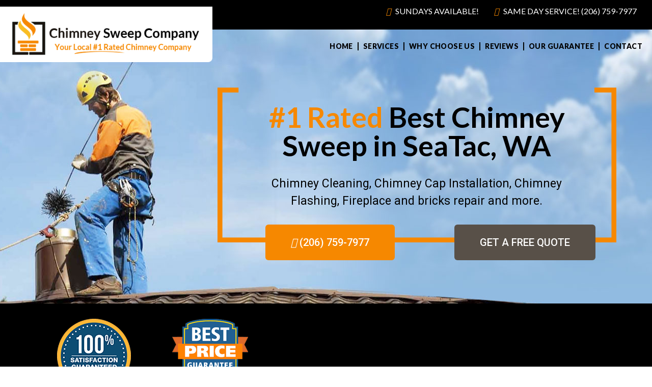

--- FILE ---
content_type: text/html; charset=UTF-8
request_url: https://chimneysweep-company.com/chimney-sweep-seatac-wa/
body_size: 30275
content:
<!doctype html>
<html dir="ltr" lang="en-US" prefix="og: https://ogp.me/ns#">
<head>
	<meta charset="UTF-8">
	<meta name="viewport" content="width=device-width, initial-scale=1">
	<link rel="profile" href="https://gmpg.org/xfn/11">
	<title>Best Chimney Sweep SeaTac, WA | Chimney Sweep Company (206) 759-7977</title>
	<style>img:is([sizes="auto" i], [sizes^="auto," i]) { contain-intrinsic-size: 3000px 1500px }</style>
	
		<!-- All in One SEO 4.8.9 - aioseo.com -->
	<meta name="description" content="Chimney Sweep SeaTac, WA provides local chimney sweep, cleaning, repair, and maintenance services. Call us today at (206) 759-7977." />
	<meta name="robots" content="max-image-preview:large" />
	<link rel="canonical" href="https://chimneysweep-company.com/chimney-sweep-seatac-wa/" />
	<meta name="generator" content="All in One SEO (AIOSEO) 4.8.9" />
		<meta property="og:locale" content="en_US" />
		<meta property="og:site_name" content="Chimney Sweep Company - #1 Rated Chimney Company in Your Local Area!" />
		<meta property="og:type" content="article" />
		<meta property="og:title" content="Best Chimney Sweep SeaTac, WA | Chimney Sweep Company (206) 759-7977" />
		<meta property="og:description" content="Chimney Sweep SeaTac, WA provides local chimney sweep, cleaning, repair, and maintenance services. Call us today at (206) 759-7977." />
		<meta property="og:url" content="https://chimneysweep-company.com/chimney-sweep-seatac-wa/" />
		<meta property="og:image" content="https://chimneysweep-company.com/wp-content/uploads/2022/11/logo-1.png" />
		<meta property="og:image:secure_url" content="https://chimneysweep-company.com/wp-content/uploads/2022/11/logo-1.png" />
		<meta property="article:published_time" content="2022-11-27T02:26:30+00:00" />
		<meta property="article:modified_time" content="2022-11-27T04:20:10+00:00" />
		<meta name="twitter:card" content="summary_large_image" />
		<meta name="twitter:title" content="Best Chimney Sweep SeaTac, WA | Chimney Sweep Company (206) 759-7977" />
		<meta name="twitter:description" content="Chimney Sweep SeaTac, WA provides local chimney sweep, cleaning, repair, and maintenance services. Call us today at (206) 759-7977." />
		<meta name="twitter:image" content="https://chimneysweep-company.com/wp-content/uploads/2022/11/logo-1.png" />
		<script type="application/ld+json" class="aioseo-schema">
			{"@context":"https:\/\/schema.org","@graph":[{"@type":"BreadcrumbList","@id":"https:\/\/chimneysweep-company.com\/chimney-sweep-seatac-wa\/#breadcrumblist","itemListElement":[{"@type":"ListItem","@id":"https:\/\/chimneysweep-company.com#listItem","position":1,"name":"Home","item":"https:\/\/chimneysweep-company.com","nextItem":{"@type":"ListItem","@id":"https:\/\/chimneysweep-company.com\/chimney-sweep-seatac-wa\/#listItem","name":"Chimney Sweep SeaTac, WA"}},{"@type":"ListItem","@id":"https:\/\/chimneysweep-company.com\/chimney-sweep-seatac-wa\/#listItem","position":2,"name":"Chimney Sweep SeaTac, WA","previousItem":{"@type":"ListItem","@id":"https:\/\/chimneysweep-company.com#listItem","name":"Home"}}]},{"@type":"Organization","@id":"https:\/\/chimneysweep-company.com\/#organization","name":"Chimney Sweep Company","description":"#1 Rated Chimney Company in Your Local Area!","url":"https:\/\/chimneysweep-company.com\/","logo":{"@type":"ImageObject","url":"https:\/\/chimneysweep-company.com\/wp-content\/uploads\/2022\/11\/logo-1.png","@id":"https:\/\/chimneysweep-company.com\/chimney-sweep-seatac-wa\/#organizationLogo","width":493,"height":128},"image":{"@id":"https:\/\/chimneysweep-company.com\/chimney-sweep-seatac-wa\/#organizationLogo"}},{"@type":"WebPage","@id":"https:\/\/chimneysweep-company.com\/chimney-sweep-seatac-wa\/#webpage","url":"https:\/\/chimneysweep-company.com\/chimney-sweep-seatac-wa\/","name":"Best Chimney Sweep SeaTac, WA | Chimney Sweep Company (206) 759-7977","description":"Chimney Sweep SeaTac, WA provides local chimney sweep, cleaning, repair, and maintenance services. Call us today at (206) 759-7977.","inLanguage":"en-US","isPartOf":{"@id":"https:\/\/chimneysweep-company.com\/#website"},"breadcrumb":{"@id":"https:\/\/chimneysweep-company.com\/chimney-sweep-seatac-wa\/#breadcrumblist"},"datePublished":"2022-11-27T02:26:30+00:00","dateModified":"2022-11-27T04:20:10+00:00"},{"@type":"WebSite","@id":"https:\/\/chimneysweep-company.com\/#website","url":"https:\/\/chimneysweep-company.com\/","name":"Chimney Sweep Company","description":"#1 Rated Chimney Company in Your Local Area!","inLanguage":"en-US","publisher":{"@id":"https:\/\/chimneysweep-company.com\/#organization"}}]}
		</script>
		<!-- All in One SEO -->

<link rel="alternate" type="application/rss+xml" title="Chimney Sweep Company &raquo; Feed" href="https://chimneysweep-company.com/feed/" />
<link rel="alternate" type="application/rss+xml" title="Chimney Sweep Company &raquo; Comments Feed" href="https://chimneysweep-company.com/comments/feed/" />
		<!-- This site uses the Google Analytics by MonsterInsights plugin v9.9.0 - Using Analytics tracking - https://www.monsterinsights.com/ -->
		<!-- Note: MonsterInsights is not currently configured on this site. The site owner needs to authenticate with Google Analytics in the MonsterInsights settings panel. -->
					<!-- No tracking code set -->
				<!-- / Google Analytics by MonsterInsights -->
		<script>
window._wpemojiSettings = {"baseUrl":"https:\/\/s.w.org\/images\/core\/emoji\/16.0.1\/72x72\/","ext":".png","svgUrl":"https:\/\/s.w.org\/images\/core\/emoji\/16.0.1\/svg\/","svgExt":".svg","source":{"concatemoji":"https:\/\/chimneysweep-company.com\/wp-includes\/js\/wp-emoji-release.min.js?ver=6.8.3"}};
/*! This file is auto-generated */
!function(s,n){var o,i,e;function c(e){try{var t={supportTests:e,timestamp:(new Date).valueOf()};sessionStorage.setItem(o,JSON.stringify(t))}catch(e){}}function p(e,t,n){e.clearRect(0,0,e.canvas.width,e.canvas.height),e.fillText(t,0,0);var t=new Uint32Array(e.getImageData(0,0,e.canvas.width,e.canvas.height).data),a=(e.clearRect(0,0,e.canvas.width,e.canvas.height),e.fillText(n,0,0),new Uint32Array(e.getImageData(0,0,e.canvas.width,e.canvas.height).data));return t.every(function(e,t){return e===a[t]})}function u(e,t){e.clearRect(0,0,e.canvas.width,e.canvas.height),e.fillText(t,0,0);for(var n=e.getImageData(16,16,1,1),a=0;a<n.data.length;a++)if(0!==n.data[a])return!1;return!0}function f(e,t,n,a){switch(t){case"flag":return n(e,"\ud83c\udff3\ufe0f\u200d\u26a7\ufe0f","\ud83c\udff3\ufe0f\u200b\u26a7\ufe0f")?!1:!n(e,"\ud83c\udde8\ud83c\uddf6","\ud83c\udde8\u200b\ud83c\uddf6")&&!n(e,"\ud83c\udff4\udb40\udc67\udb40\udc62\udb40\udc65\udb40\udc6e\udb40\udc67\udb40\udc7f","\ud83c\udff4\u200b\udb40\udc67\u200b\udb40\udc62\u200b\udb40\udc65\u200b\udb40\udc6e\u200b\udb40\udc67\u200b\udb40\udc7f");case"emoji":return!a(e,"\ud83e\udedf")}return!1}function g(e,t,n,a){var r="undefined"!=typeof WorkerGlobalScope&&self instanceof WorkerGlobalScope?new OffscreenCanvas(300,150):s.createElement("canvas"),o=r.getContext("2d",{willReadFrequently:!0}),i=(o.textBaseline="top",o.font="600 32px Arial",{});return e.forEach(function(e){i[e]=t(o,e,n,a)}),i}function t(e){var t=s.createElement("script");t.src=e,t.defer=!0,s.head.appendChild(t)}"undefined"!=typeof Promise&&(o="wpEmojiSettingsSupports",i=["flag","emoji"],n.supports={everything:!0,everythingExceptFlag:!0},e=new Promise(function(e){s.addEventListener("DOMContentLoaded",e,{once:!0})}),new Promise(function(t){var n=function(){try{var e=JSON.parse(sessionStorage.getItem(o));if("object"==typeof e&&"number"==typeof e.timestamp&&(new Date).valueOf()<e.timestamp+604800&&"object"==typeof e.supportTests)return e.supportTests}catch(e){}return null}();if(!n){if("undefined"!=typeof Worker&&"undefined"!=typeof OffscreenCanvas&&"undefined"!=typeof URL&&URL.createObjectURL&&"undefined"!=typeof Blob)try{var e="postMessage("+g.toString()+"("+[JSON.stringify(i),f.toString(),p.toString(),u.toString()].join(",")+"));",a=new Blob([e],{type:"text/javascript"}),r=new Worker(URL.createObjectURL(a),{name:"wpTestEmojiSupports"});return void(r.onmessage=function(e){c(n=e.data),r.terminate(),t(n)})}catch(e){}c(n=g(i,f,p,u))}t(n)}).then(function(e){for(var t in e)n.supports[t]=e[t],n.supports.everything=n.supports.everything&&n.supports[t],"flag"!==t&&(n.supports.everythingExceptFlag=n.supports.everythingExceptFlag&&n.supports[t]);n.supports.everythingExceptFlag=n.supports.everythingExceptFlag&&!n.supports.flag,n.DOMReady=!1,n.readyCallback=function(){n.DOMReady=!0}}).then(function(){return e}).then(function(){var e;n.supports.everything||(n.readyCallback(),(e=n.source||{}).concatemoji?t(e.concatemoji):e.wpemoji&&e.twemoji&&(t(e.twemoji),t(e.wpemoji)))}))}((window,document),window._wpemojiSettings);
</script>

<link rel='stylesheet' id='wp-customer-reviews-3-frontend-css' href='https://chimneysweep-company.com/wp-content/plugins/wp-customer-reviews/css/wp-customer-reviews.css?ver=3.7.4' media='all' />
<style id='wp-emoji-styles-inline-css'>

	img.wp-smiley, img.emoji {
		display: inline !important;
		border: none !important;
		box-shadow: none !important;
		height: 1em !important;
		width: 1em !important;
		margin: 0 0.07em !important;
		vertical-align: -0.1em !important;
		background: none !important;
		padding: 0 !important;
	}
</style>
<link rel='stylesheet' id='wp-call-btn-guten-blocks-style-css' href='https://chimneysweep-company.com/wp-content/plugins/wp-call-button/assets/block/build/index.css?ver=085f82fba130fc4cf3057de5e2dcc820' media='all' />
<style id='global-styles-inline-css'>
:root{--wp--preset--aspect-ratio--square: 1;--wp--preset--aspect-ratio--4-3: 4/3;--wp--preset--aspect-ratio--3-4: 3/4;--wp--preset--aspect-ratio--3-2: 3/2;--wp--preset--aspect-ratio--2-3: 2/3;--wp--preset--aspect-ratio--16-9: 16/9;--wp--preset--aspect-ratio--9-16: 9/16;--wp--preset--color--black: #000000;--wp--preset--color--cyan-bluish-gray: #abb8c3;--wp--preset--color--white: #ffffff;--wp--preset--color--pale-pink: #f78da7;--wp--preset--color--vivid-red: #cf2e2e;--wp--preset--color--luminous-vivid-orange: #ff6900;--wp--preset--color--luminous-vivid-amber: #fcb900;--wp--preset--color--light-green-cyan: #7bdcb5;--wp--preset--color--vivid-green-cyan: #00d084;--wp--preset--color--pale-cyan-blue: #8ed1fc;--wp--preset--color--vivid-cyan-blue: #0693e3;--wp--preset--color--vivid-purple: #9b51e0;--wp--preset--gradient--vivid-cyan-blue-to-vivid-purple: linear-gradient(135deg,rgba(6,147,227,1) 0%,rgb(155,81,224) 100%);--wp--preset--gradient--light-green-cyan-to-vivid-green-cyan: linear-gradient(135deg,rgb(122,220,180) 0%,rgb(0,208,130) 100%);--wp--preset--gradient--luminous-vivid-amber-to-luminous-vivid-orange: linear-gradient(135deg,rgba(252,185,0,1) 0%,rgba(255,105,0,1) 100%);--wp--preset--gradient--luminous-vivid-orange-to-vivid-red: linear-gradient(135deg,rgba(255,105,0,1) 0%,rgb(207,46,46) 100%);--wp--preset--gradient--very-light-gray-to-cyan-bluish-gray: linear-gradient(135deg,rgb(238,238,238) 0%,rgb(169,184,195) 100%);--wp--preset--gradient--cool-to-warm-spectrum: linear-gradient(135deg,rgb(74,234,220) 0%,rgb(151,120,209) 20%,rgb(207,42,186) 40%,rgb(238,44,130) 60%,rgb(251,105,98) 80%,rgb(254,248,76) 100%);--wp--preset--gradient--blush-light-purple: linear-gradient(135deg,rgb(255,206,236) 0%,rgb(152,150,240) 100%);--wp--preset--gradient--blush-bordeaux: linear-gradient(135deg,rgb(254,205,165) 0%,rgb(254,45,45) 50%,rgb(107,0,62) 100%);--wp--preset--gradient--luminous-dusk: linear-gradient(135deg,rgb(255,203,112) 0%,rgb(199,81,192) 50%,rgb(65,88,208) 100%);--wp--preset--gradient--pale-ocean: linear-gradient(135deg,rgb(255,245,203) 0%,rgb(182,227,212) 50%,rgb(51,167,181) 100%);--wp--preset--gradient--electric-grass: linear-gradient(135deg,rgb(202,248,128) 0%,rgb(113,206,126) 100%);--wp--preset--gradient--midnight: linear-gradient(135deg,rgb(2,3,129) 0%,rgb(40,116,252) 100%);--wp--preset--font-size--small: 13px;--wp--preset--font-size--medium: 20px;--wp--preset--font-size--large: 36px;--wp--preset--font-size--x-large: 42px;--wp--preset--spacing--20: 0.44rem;--wp--preset--spacing--30: 0.67rem;--wp--preset--spacing--40: 1rem;--wp--preset--spacing--50: 1.5rem;--wp--preset--spacing--60: 2.25rem;--wp--preset--spacing--70: 3.38rem;--wp--preset--spacing--80: 5.06rem;--wp--preset--shadow--natural: 6px 6px 9px rgba(0, 0, 0, 0.2);--wp--preset--shadow--deep: 12px 12px 50px rgba(0, 0, 0, 0.4);--wp--preset--shadow--sharp: 6px 6px 0px rgba(0, 0, 0, 0.2);--wp--preset--shadow--outlined: 6px 6px 0px -3px rgba(255, 255, 255, 1), 6px 6px rgba(0, 0, 0, 1);--wp--preset--shadow--crisp: 6px 6px 0px rgba(0, 0, 0, 1);}:root { --wp--style--global--content-size: 800px;--wp--style--global--wide-size: 1200px; }:where(body) { margin: 0; }.wp-site-blocks > .alignleft { float: left; margin-right: 2em; }.wp-site-blocks > .alignright { float: right; margin-left: 2em; }.wp-site-blocks > .aligncenter { justify-content: center; margin-left: auto; margin-right: auto; }:where(.wp-site-blocks) > * { margin-block-start: 24px; margin-block-end: 0; }:where(.wp-site-blocks) > :first-child { margin-block-start: 0; }:where(.wp-site-blocks) > :last-child { margin-block-end: 0; }:root { --wp--style--block-gap: 24px; }:root :where(.is-layout-flow) > :first-child{margin-block-start: 0;}:root :where(.is-layout-flow) > :last-child{margin-block-end: 0;}:root :where(.is-layout-flow) > *{margin-block-start: 24px;margin-block-end: 0;}:root :where(.is-layout-constrained) > :first-child{margin-block-start: 0;}:root :where(.is-layout-constrained) > :last-child{margin-block-end: 0;}:root :where(.is-layout-constrained) > *{margin-block-start: 24px;margin-block-end: 0;}:root :where(.is-layout-flex){gap: 24px;}:root :where(.is-layout-grid){gap: 24px;}.is-layout-flow > .alignleft{float: left;margin-inline-start: 0;margin-inline-end: 2em;}.is-layout-flow > .alignright{float: right;margin-inline-start: 2em;margin-inline-end: 0;}.is-layout-flow > .aligncenter{margin-left: auto !important;margin-right: auto !important;}.is-layout-constrained > .alignleft{float: left;margin-inline-start: 0;margin-inline-end: 2em;}.is-layout-constrained > .alignright{float: right;margin-inline-start: 2em;margin-inline-end: 0;}.is-layout-constrained > .aligncenter{margin-left: auto !important;margin-right: auto !important;}.is-layout-constrained > :where(:not(.alignleft):not(.alignright):not(.alignfull)){max-width: var(--wp--style--global--content-size);margin-left: auto !important;margin-right: auto !important;}.is-layout-constrained > .alignwide{max-width: var(--wp--style--global--wide-size);}body .is-layout-flex{display: flex;}.is-layout-flex{flex-wrap: wrap;align-items: center;}.is-layout-flex > :is(*, div){margin: 0;}body .is-layout-grid{display: grid;}.is-layout-grid > :is(*, div){margin: 0;}body{padding-top: 0px;padding-right: 0px;padding-bottom: 0px;padding-left: 0px;}a:where(:not(.wp-element-button)){text-decoration: underline;}:root :where(.wp-element-button, .wp-block-button__link){background-color: #32373c;border-width: 0;color: #fff;font-family: inherit;font-size: inherit;line-height: inherit;padding: calc(0.667em + 2px) calc(1.333em + 2px);text-decoration: none;}.has-black-color{color: var(--wp--preset--color--black) !important;}.has-cyan-bluish-gray-color{color: var(--wp--preset--color--cyan-bluish-gray) !important;}.has-white-color{color: var(--wp--preset--color--white) !important;}.has-pale-pink-color{color: var(--wp--preset--color--pale-pink) !important;}.has-vivid-red-color{color: var(--wp--preset--color--vivid-red) !important;}.has-luminous-vivid-orange-color{color: var(--wp--preset--color--luminous-vivid-orange) !important;}.has-luminous-vivid-amber-color{color: var(--wp--preset--color--luminous-vivid-amber) !important;}.has-light-green-cyan-color{color: var(--wp--preset--color--light-green-cyan) !important;}.has-vivid-green-cyan-color{color: var(--wp--preset--color--vivid-green-cyan) !important;}.has-pale-cyan-blue-color{color: var(--wp--preset--color--pale-cyan-blue) !important;}.has-vivid-cyan-blue-color{color: var(--wp--preset--color--vivid-cyan-blue) !important;}.has-vivid-purple-color{color: var(--wp--preset--color--vivid-purple) !important;}.has-black-background-color{background-color: var(--wp--preset--color--black) !important;}.has-cyan-bluish-gray-background-color{background-color: var(--wp--preset--color--cyan-bluish-gray) !important;}.has-white-background-color{background-color: var(--wp--preset--color--white) !important;}.has-pale-pink-background-color{background-color: var(--wp--preset--color--pale-pink) !important;}.has-vivid-red-background-color{background-color: var(--wp--preset--color--vivid-red) !important;}.has-luminous-vivid-orange-background-color{background-color: var(--wp--preset--color--luminous-vivid-orange) !important;}.has-luminous-vivid-amber-background-color{background-color: var(--wp--preset--color--luminous-vivid-amber) !important;}.has-light-green-cyan-background-color{background-color: var(--wp--preset--color--light-green-cyan) !important;}.has-vivid-green-cyan-background-color{background-color: var(--wp--preset--color--vivid-green-cyan) !important;}.has-pale-cyan-blue-background-color{background-color: var(--wp--preset--color--pale-cyan-blue) !important;}.has-vivid-cyan-blue-background-color{background-color: var(--wp--preset--color--vivid-cyan-blue) !important;}.has-vivid-purple-background-color{background-color: var(--wp--preset--color--vivid-purple) !important;}.has-black-border-color{border-color: var(--wp--preset--color--black) !important;}.has-cyan-bluish-gray-border-color{border-color: var(--wp--preset--color--cyan-bluish-gray) !important;}.has-white-border-color{border-color: var(--wp--preset--color--white) !important;}.has-pale-pink-border-color{border-color: var(--wp--preset--color--pale-pink) !important;}.has-vivid-red-border-color{border-color: var(--wp--preset--color--vivid-red) !important;}.has-luminous-vivid-orange-border-color{border-color: var(--wp--preset--color--luminous-vivid-orange) !important;}.has-luminous-vivid-amber-border-color{border-color: var(--wp--preset--color--luminous-vivid-amber) !important;}.has-light-green-cyan-border-color{border-color: var(--wp--preset--color--light-green-cyan) !important;}.has-vivid-green-cyan-border-color{border-color: var(--wp--preset--color--vivid-green-cyan) !important;}.has-pale-cyan-blue-border-color{border-color: var(--wp--preset--color--pale-cyan-blue) !important;}.has-vivid-cyan-blue-border-color{border-color: var(--wp--preset--color--vivid-cyan-blue) !important;}.has-vivid-purple-border-color{border-color: var(--wp--preset--color--vivid-purple) !important;}.has-vivid-cyan-blue-to-vivid-purple-gradient-background{background: var(--wp--preset--gradient--vivid-cyan-blue-to-vivid-purple) !important;}.has-light-green-cyan-to-vivid-green-cyan-gradient-background{background: var(--wp--preset--gradient--light-green-cyan-to-vivid-green-cyan) !important;}.has-luminous-vivid-amber-to-luminous-vivid-orange-gradient-background{background: var(--wp--preset--gradient--luminous-vivid-amber-to-luminous-vivid-orange) !important;}.has-luminous-vivid-orange-to-vivid-red-gradient-background{background: var(--wp--preset--gradient--luminous-vivid-orange-to-vivid-red) !important;}.has-very-light-gray-to-cyan-bluish-gray-gradient-background{background: var(--wp--preset--gradient--very-light-gray-to-cyan-bluish-gray) !important;}.has-cool-to-warm-spectrum-gradient-background{background: var(--wp--preset--gradient--cool-to-warm-spectrum) !important;}.has-blush-light-purple-gradient-background{background: var(--wp--preset--gradient--blush-light-purple) !important;}.has-blush-bordeaux-gradient-background{background: var(--wp--preset--gradient--blush-bordeaux) !important;}.has-luminous-dusk-gradient-background{background: var(--wp--preset--gradient--luminous-dusk) !important;}.has-pale-ocean-gradient-background{background: var(--wp--preset--gradient--pale-ocean) !important;}.has-electric-grass-gradient-background{background: var(--wp--preset--gradient--electric-grass) !important;}.has-midnight-gradient-background{background: var(--wp--preset--gradient--midnight) !important;}.has-small-font-size{font-size: var(--wp--preset--font-size--small) !important;}.has-medium-font-size{font-size: var(--wp--preset--font-size--medium) !important;}.has-large-font-size{font-size: var(--wp--preset--font-size--large) !important;}.has-x-large-font-size{font-size: var(--wp--preset--font-size--x-large) !important;}
:root :where(.wp-block-pullquote){font-size: 1.5em;line-height: 1.6;}
</style>
<link rel='stylesheet' id='wpforms-classic-full-css' href='https://chimneysweep-company.com/wp-content/plugins/wpforms-lite/assets/css/frontend/classic/wpforms-full.min.css?ver=1.9.8.4' media='all' />
<link rel='stylesheet' id='hello-elementor-css' href='https://chimneysweep-company.com/wp-content/themes/hello-elementor/assets/css/reset.css?ver=3.4.5' media='all' />
<link rel='stylesheet' id='hello-elementor-theme-style-css' href='https://chimneysweep-company.com/wp-content/themes/hello-elementor/assets/css/theme.css?ver=3.4.5' media='all' />
<link rel='stylesheet' id='hello-elementor-header-footer-css' href='https://chimneysweep-company.com/wp-content/themes/hello-elementor/assets/css/header-footer.css?ver=3.4.5' media='all' />
<link rel='stylesheet' id='elementor-frontend-css' href='https://chimneysweep-company.com/wp-content/plugins/elementor/assets/css/frontend.min.css?ver=3.32.5' media='all' />
<link rel='stylesheet' id='elementor-post-5-css' href='https://chimneysweep-company.com/wp-content/uploads/elementor/css/post-5.css?ver=1762756519' media='all' />
<link rel='stylesheet' id='elementor-icons-css' href='https://chimneysweep-company.com/wp-content/plugins/elementor/assets/lib/eicons/css/elementor-icons.min.css?ver=5.44.0' media='all' />
<link rel='stylesheet' id='elementor-pro-css' href='https://chimneysweep-company.com/wp-content/plugins/elementor-pro/assets/css/frontend.min.css?ver=3.8.0' media='all' />
<link rel='stylesheet' id='widget-image-css' href='https://chimneysweep-company.com/wp-content/plugins/elementor/assets/css/widget-image.min.css?ver=3.32.5' media='all' />
<link rel='stylesheet' id='widget-heading-css' href='https://chimneysweep-company.com/wp-content/plugins/elementor/assets/css/widget-heading.min.css?ver=3.32.5' media='all' />
<link rel='stylesheet' id='e-animation-fadeInUp-css' href='https://chimneysweep-company.com/wp-content/plugins/elementor/assets/lib/animations/styles/fadeInUp.min.css?ver=3.32.5' media='all' />
<link rel='stylesheet' id='e-animation-zoomIn-css' href='https://chimneysweep-company.com/wp-content/plugins/elementor/assets/lib/animations/styles/zoomIn.min.css?ver=3.32.5' media='all' />
<link rel='stylesheet' id='e-animation-fadeInLeft-css' href='https://chimneysweep-company.com/wp-content/plugins/elementor/assets/lib/animations/styles/fadeInLeft.min.css?ver=3.32.5' media='all' />
<link rel='stylesheet' id='e-animation-fadeInRight-css' href='https://chimneysweep-company.com/wp-content/plugins/elementor/assets/lib/animations/styles/fadeInRight.min.css?ver=3.32.5' media='all' />
<link rel='stylesheet' id='e-animation-fadeIn-css' href='https://chimneysweep-company.com/wp-content/plugins/elementor/assets/lib/animations/styles/fadeIn.min.css?ver=3.32.5' media='all' />
<link rel='stylesheet' id='widget-icon-list-css' href='https://chimneysweep-company.com/wp-content/plugins/elementor/assets/css/widget-icon-list.min.css?ver=3.32.5' media='all' />
<link rel='stylesheet' id='e-animation-slideInUp-css' href='https://chimneysweep-company.com/wp-content/plugins/elementor/assets/lib/animations/styles/slideInUp.min.css?ver=3.32.5' media='all' />
<link rel='stylesheet' id='widget-google_maps-css' href='https://chimneysweep-company.com/wp-content/plugins/elementor/assets/css/widget-google_maps.min.css?ver=3.32.5' media='all' />
<link rel='stylesheet' id='elementor-post-685-css' href='https://chimneysweep-company.com/wp-content/uploads/elementor/css/post-685.css?ver=1764387906' media='all' />
<link rel='stylesheet' id='elementor-post-149-css' href='https://chimneysweep-company.com/wp-content/uploads/elementor/css/post-149.css?ver=1762756519' media='all' />
<link rel='stylesheet' id='elementor-gf-roboto-css' href='https://fonts.googleapis.com/css?family=Roboto:100,100italic,200,200italic,300,300italic,400,400italic,500,500italic,600,600italic,700,700italic,800,800italic,900,900italic&#038;display=swap' media='all' />
<link rel='stylesheet' id='elementor-gf-robotoslab-css' href='https://fonts.googleapis.com/css?family=Roboto+Slab:100,100italic,200,200italic,300,300italic,400,400italic,500,500italic,600,600italic,700,700italic,800,800italic,900,900italic&#038;display=swap' media='all' />
<link rel='stylesheet' id='elementor-gf-lato-css' href='https://fonts.googleapis.com/css?family=Lato:100,100italic,200,200italic,300,300italic,400,400italic,500,500italic,600,600italic,700,700italic,800,800italic,900,900italic&#038;display=swap' media='all' />
<link rel='stylesheet' id='elementor-icons-shared-0-css' href='https://chimneysweep-company.com/wp-content/plugins/elementor/assets/lib/font-awesome/css/fontawesome.min.css?ver=5.15.3' media='all' />
<link rel='stylesheet' id='elementor-icons-fa-solid-css' href='https://chimneysweep-company.com/wp-content/plugins/elementor/assets/lib/font-awesome/css/solid.min.css?ver=5.15.3' media='all' />
<script src="https://chimneysweep-company.com/wp-includes/js/jquery/jquery.min.js?ver=3.7.1" id="jquery-core-js"></script>
<script src="https://chimneysweep-company.com/wp-includes/js/jquery/jquery-migrate.min.js?ver=3.4.1" id="jquery-migrate-js"></script>
<script src="https://chimneysweep-company.com/wp-content/plugins/wp-customer-reviews/js/wp-customer-reviews.js?ver=3.7.4" id="wp-customer-reviews-3-frontend-js"></script>
<link rel="https://api.w.org/" href="https://chimneysweep-company.com/wp-json/" /><link rel="alternate" title="JSON" type="application/json" href="https://chimneysweep-company.com/wp-json/wp/v2/pages/685" /><link rel="EditURI" type="application/rsd+xml" title="RSD" href="https://chimneysweep-company.com/xmlrpc.php?rsd" />
<meta name="generator" content="WordPress 6.8.3" />
<link rel='shortlink' href='https://chimneysweep-company.com/?p=685' />
<link rel="alternate" title="oEmbed (JSON)" type="application/json+oembed" href="https://chimneysweep-company.com/wp-json/oembed/1.0/embed?url=https%3A%2F%2Fchimneysweep-company.com%2Fchimney-sweep-seatac-wa%2F" />
<link rel="alternate" title="oEmbed (XML)" type="text/xml+oembed" href="https://chimneysweep-company.com/wp-json/oembed/1.0/embed?url=https%3A%2F%2Fchimneysweep-company.com%2Fchimney-sweep-seatac-wa%2F&#038;format=xml" />
<!-- This website uses the WP Call Button plugin to generate more leads. --><style type="text/css">.wp-call-button{ display: none; } @media screen and (max-width: 650px) { .wp-call-button{display: block; position: fixed; text-decoration: none; z-index: 9999999999;width: 60px; height: 60px; border-radius: 50%;/*transform: scale(0.8);*/ background: #f68800 !important; color: white !important; border-radius: 0; width: 100%; text-align: center !important; font-size: 24px !important;  font-weight: bold !important; padding: 17px 0 0 0 !important; text-decoration: none !important;  bottom: 0; } }</style><meta name="generator" content="Elementor 3.32.5; features: additional_custom_breakpoints; settings: css_print_method-external, google_font-enabled, font_display-swap">
<script src="https://kit.fontawesome.com/f568b4a845.js" crossorigin="anonymous"></script>
			<style>
				.e-con.e-parent:nth-of-type(n+4):not(.e-lazyloaded):not(.e-no-lazyload),
				.e-con.e-parent:nth-of-type(n+4):not(.e-lazyloaded):not(.e-no-lazyload) * {
					background-image: none !important;
				}
				@media screen and (max-height: 1024px) {
					.e-con.e-parent:nth-of-type(n+3):not(.e-lazyloaded):not(.e-no-lazyload),
					.e-con.e-parent:nth-of-type(n+3):not(.e-lazyloaded):not(.e-no-lazyload) * {
						background-image: none !important;
					}
				}
				@media screen and (max-height: 640px) {
					.e-con.e-parent:nth-of-type(n+2):not(.e-lazyloaded):not(.e-no-lazyload),
					.e-con.e-parent:nth-of-type(n+2):not(.e-lazyloaded):not(.e-no-lazyload) * {
						background-image: none !important;
					}
				}
			</style>
			<link rel="icon" href="https://chimneysweep-company.com/wp-content/uploads/2022/11/fav.png" sizes="32x32" />
<link rel="icon" href="https://chimneysweep-company.com/wp-content/uploads/2022/11/fav.png" sizes="192x192" />
<link rel="apple-touch-icon" href="https://chimneysweep-company.com/wp-content/uploads/2022/11/fav.png" />
<meta name="msapplication-TileImage" content="https://chimneysweep-company.com/wp-content/uploads/2022/11/fav.png" />
		<style id="wp-custom-css">
			#topz .fa-solid {color:#f68800!important; padding-left:30px; padding-right:5px}

.site-description {display:none!important}

@media only screen and (max-width: 700px) {
	.cb {display:block; clear:both; width:100%}
	.footer-inner {padding-bottom:50px!important;}
}

@media only screen and (min-width: 1100px) {
#lin {background-image:url(http://chimneysweep-company.com/wp-content/uploads/2022/11/borderb.png); background-position:top center!important; background-size:contain!important; background-repeat:no-repeat!important;}
}		</style>
		</head>
<body class="wp-singular page-template page-template-elementor_header_footer page page-id-685 wp-custom-logo wp-embed-responsive wp-theme-hello-elementor hello-elementor-default elementor-default elementor-template-full-width elementor-kit-5 elementor-page elementor-page-685">


<a class="skip-link screen-reader-text" href="#content">Skip to content</a>

		<div data-elementor-type="header" data-elementor-id="149" class="elementor elementor-149 elementor-location-header">
					<div class="elementor-section-wrap">
								<section class="elementor-section elementor-top-section elementor-element elementor-element-dd20dd2 elementor-section-full_width elementor-section-height-default elementor-section-height-default" data-id="dd20dd2" data-element_type="section" data-settings="{&quot;background_background&quot;:&quot;classic&quot;}">
						<div class="elementor-container elementor-column-gap-default">
					<div class="elementor-column elementor-col-100 elementor-top-column elementor-element elementor-element-d2ddf20" data-id="d2ddf20" data-element_type="column">
			<div class="elementor-widget-wrap elementor-element-populated">
						<div class="elementor-element elementor-element-502ec3f elementor-widget elementor-widget-text-editor" data-id="502ec3f" data-element_type="widget" id="topz" data-widget_type="text-editor.default">
				<div class="elementor-widget-container">
									<p><span class="cb"><i class="fa-solid fa-calendar-check"></i> SUNDAYS AVAILABLE!</span><span class="cb"><i class="fa-solid fa-truck"></i> SAME DAY SERVICE! (206) 759-7977</span></p>								</div>
				</div>
					</div>
		</div>
					</div>
		</section>
				<section class="elementor-section elementor-top-section elementor-element elementor-element-d42a154 elementor-section-full_width elementor-section-height-default elementor-section-height-default" data-id="d42a154" data-element_type="section" data-settings="{&quot;background_background&quot;:&quot;classic&quot;}">
						<div class="elementor-container elementor-column-gap-default">
					<div class="elementor-column elementor-col-33 elementor-top-column elementor-element elementor-element-e3422eb" data-id="e3422eb" data-element_type="column">
			<div class="elementor-widget-wrap elementor-element-populated">
						<div class="elementor-element elementor-element-e87e2fe elementor-widget elementor-widget-theme-site-logo elementor-widget-image" data-id="e87e2fe" data-element_type="widget" data-widget_type="theme-site-logo.default">
				<div class="elementor-widget-container">
															<img fetchpriority="high" width="493" height="128" src="https://chimneysweep-company.com/wp-content/uploads/2022/11/logo-1.png" class="attachment-full size-full wp-image-277" alt="" srcset="https://chimneysweep-company.com/wp-content/uploads/2022/11/logo-1.png 493w, https://chimneysweep-company.com/wp-content/uploads/2022/11/logo-1-300x78.png 300w" sizes="(max-width: 493px) 100vw, 493px" />															</div>
				</div>
					</div>
		</div>
				<div class="elementor-column elementor-col-66 elementor-top-column elementor-element elementor-element-0c975be" data-id="0c975be" data-element_type="column">
			<div class="elementor-widget-wrap elementor-element-populated">
						<div class="elementor-element elementor-element-03497a1 elementor-nav-menu__align-right elementor-nav-menu--stretch elementor-widget-mobile__width-inherit elementor-nav-menu--dropdown-tablet elementor-nav-menu__text-align-aside elementor-nav-menu--toggle elementor-nav-menu--burger elementor-widget elementor-widget-nav-menu" data-id="03497a1" data-element_type="widget" data-settings="{&quot;full_width&quot;:&quot;stretch&quot;,&quot;layout&quot;:&quot;horizontal&quot;,&quot;submenu_icon&quot;:{&quot;value&quot;:&quot;&lt;i class=\&quot;fas fa-caret-down\&quot;&gt;&lt;\/i&gt;&quot;,&quot;library&quot;:&quot;fa-solid&quot;},&quot;toggle&quot;:&quot;burger&quot;}" data-widget_type="nav-menu.default">
				<div class="elementor-widget-container">
								<nav migration_allowed="1" migrated="0" class="elementor-nav-menu--main elementor-nav-menu__container elementor-nav-menu--layout-horizontal e--pointer-text e--animation-none">
				<ul id="menu-1-03497a1" class="elementor-nav-menu"><li class="menu-item menu-item-type-custom menu-item-object-custom menu-item-156"><a href="#home" class="elementor-item elementor-item-anchor">HOME</a></li>
<li class="menu-item menu-item-type-custom menu-item-object-custom menu-item-157"><a href="#services" class="elementor-item elementor-item-anchor">SERVICES</a></li>
<li class="menu-item menu-item-type-custom menu-item-object-custom menu-item-158"><a href="#why" class="elementor-item elementor-item-anchor">WHY CHOOSE US</a></li>
<li class="menu-item menu-item-type-custom menu-item-object-custom menu-item-159"><a href="#reviews" class="elementor-item elementor-item-anchor">REVIEWS</a></li>
<li class="menu-item menu-item-type-custom menu-item-object-custom menu-item-160"><a href="#guarantee" class="elementor-item elementor-item-anchor">OUR GUARANTEE</a></li>
<li class="menu-item menu-item-type-custom menu-item-object-custom menu-item-161"><a href="#contact" class="elementor-item elementor-item-anchor">CONTACT</a></li>
</ul>			</nav>
					<div class="elementor-menu-toggle" role="button" tabindex="0" aria-label="Menu Toggle" aria-expanded="false">
			<i aria-hidden="true" role="presentation" class="elementor-menu-toggle__icon--open eicon-menu-bar"></i><i aria-hidden="true" role="presentation" class="elementor-menu-toggle__icon--close eicon-close"></i>			<span class="elementor-screen-only">Menu</span>
		</div>
			<nav class="elementor-nav-menu--dropdown elementor-nav-menu__container" aria-hidden="true">
				<ul id="menu-2-03497a1" class="elementor-nav-menu"><li class="menu-item menu-item-type-custom menu-item-object-custom menu-item-156"><a href="#home" class="elementor-item elementor-item-anchor" tabindex="-1">HOME</a></li>
<li class="menu-item menu-item-type-custom menu-item-object-custom menu-item-157"><a href="#services" class="elementor-item elementor-item-anchor" tabindex="-1">SERVICES</a></li>
<li class="menu-item menu-item-type-custom menu-item-object-custom menu-item-158"><a href="#why" class="elementor-item elementor-item-anchor" tabindex="-1">WHY CHOOSE US</a></li>
<li class="menu-item menu-item-type-custom menu-item-object-custom menu-item-159"><a href="#reviews" class="elementor-item elementor-item-anchor" tabindex="-1">REVIEWS</a></li>
<li class="menu-item menu-item-type-custom menu-item-object-custom menu-item-160"><a href="#guarantee" class="elementor-item elementor-item-anchor" tabindex="-1">OUR GUARANTEE</a></li>
<li class="menu-item menu-item-type-custom menu-item-object-custom menu-item-161"><a href="#contact" class="elementor-item elementor-item-anchor" tabindex="-1">CONTACT</a></li>
</ul>			</nav>
						</div>
				</div>
					</div>
		</div>
					</div>
		</section>
							</div>
				</div>
				<div data-elementor-type="wp-page" data-elementor-id="685" class="elementor elementor-685">
						<section class="elementor-section elementor-top-section elementor-element elementor-element-29ebabc8 elementor-section-full_width elementor-section-height-default elementor-section-height-default" data-id="29ebabc8" data-element_type="section" id="home" data-settings="{&quot;background_background&quot;:&quot;classic&quot;}">
						<div class="elementor-container elementor-column-gap-default">
					<div class="elementor-column elementor-col-100 elementor-top-column elementor-element elementor-element-56405d36" data-id="56405d36" data-element_type="column">
			<div class="elementor-widget-wrap elementor-element-populated">
						<section class="elementor-section elementor-inner-section elementor-element elementor-element-667d06aa elementor-section-boxed elementor-section-height-default elementor-section-height-default elementor-invisible" data-id="667d06aa" data-element_type="section" data-settings="{&quot;animation&quot;:&quot;fadeInUp&quot;}">
						<div class="elementor-container elementor-column-gap-default">
					<div class="elementor-column elementor-col-50 elementor-inner-column elementor-element elementor-element-27f1c3a" data-id="27f1c3a" data-element_type="column">
			<div class="elementor-widget-wrap">
							</div>
		</div>
				<div class="elementor-column elementor-col-50 elementor-inner-column elementor-element elementor-element-20666d0" data-id="20666d0" data-element_type="column" id="lin">
			<div class="elementor-widget-wrap elementor-element-populated">
						<div class="elementor-element elementor-element-14e8ba61 elementor-hidden-desktop elementor-hidden-tablet elementor-widget elementor-widget-image" data-id="14e8ba61" data-element_type="widget" data-widget_type="image.default">
				<div class="elementor-widget-container">
															<img decoding="async" width="628" height="572" src="https://chimneysweep-company.com/wp-content/uploads/2022/11/mb.jpg" class="attachment-large size-large wp-image-340" alt="" srcset="https://chimneysweep-company.com/wp-content/uploads/2022/11/mb.jpg 628w, https://chimneysweep-company.com/wp-content/uploads/2022/11/mb-300x273.jpg 300w" sizes="(max-width: 628px) 100vw, 628px" />															</div>
				</div>
				<div class="elementor-element elementor-element-559102a4 elementor-widget elementor-widget-heading" data-id="559102a4" data-element_type="widget" data-widget_type="heading.default">
				<div class="elementor-widget-container">
					<h1 class="elementor-heading-title elementor-size-default"><font color="#f68800">#1 Rated</font> Best Chimney Sweep in SeaTac, WA</h1>				</div>
				</div>
				<div class="elementor-element elementor-element-7255cf0 elementor-widget elementor-widget-text-editor" data-id="7255cf0" data-element_type="widget" data-widget_type="text-editor.default">
				<div class="elementor-widget-container">
									<p>Chimney Cleaning, Chimney Cap Installation, Chimney Flashing, Fireplace and bricks repair and more.</p>								</div>
				</div>
					</div>
		</div>
					</div>
		</section>
				<section class="elementor-section elementor-inner-section elementor-element elementor-element-6dbbc113 elementor-section-boxed elementor-section-height-default elementor-section-height-default elementor-invisible" data-id="6dbbc113" data-element_type="section" data-settings="{&quot;animation&quot;:&quot;fadeInUp&quot;}">
						<div class="elementor-container elementor-column-gap-default">
					<div class="elementor-column elementor-col-25 elementor-inner-column elementor-element elementor-element-2861ee9e" data-id="2861ee9e" data-element_type="column">
			<div class="elementor-widget-wrap">
							</div>
		</div>
				<div class="elementor-column elementor-col-25 elementor-inner-column elementor-element elementor-element-44b99f7e" data-id="44b99f7e" data-element_type="column">
			<div class="elementor-widget-wrap">
							</div>
		</div>
				<div class="elementor-column elementor-col-25 elementor-inner-column elementor-element elementor-element-54246d9f" data-id="54246d9f" data-element_type="column">
			<div class="elementor-widget-wrap elementor-element-populated">
						<div class="elementor-element elementor-element-51497002 elementor-align-center elementor-mobile-align-center elementor-widget elementor-widget-button" data-id="51497002" data-element_type="widget" data-widget_type="button.default">
				<div class="elementor-widget-container">
									<div class="elementor-button-wrapper">
					<a class="elementor-button elementor-button-link elementor-size-xl" href="tel:206-759-7977">
						<span class="elementor-button-content-wrapper">
									<span class="elementor-button-text"><i class="fa-solid fa-phone"></i> (206) 759-7977</span>
					</span>
					</a>
				</div>
								</div>
				</div>
					</div>
		</div>
				<div class="elementor-column elementor-col-25 elementor-inner-column elementor-element elementor-element-39687ca5" data-id="39687ca5" data-element_type="column">
			<div class="elementor-widget-wrap elementor-element-populated">
						<div class="elementor-element elementor-element-27bb6948 elementor-align-center elementor-mobile-align-center elementor-widget elementor-widget-button" data-id="27bb6948" data-element_type="widget" data-widget_type="button.default">
				<div class="elementor-widget-container">
									<div class="elementor-button-wrapper">
					<a class="elementor-button elementor-button-link elementor-size-xl" href="#contact">
						<span class="elementor-button-content-wrapper">
									<span class="elementor-button-text">GET A FREE QUOTE</span>
					</span>
					</a>
				</div>
								</div>
				</div>
					</div>
		</div>
					</div>
		</section>
					</div>
		</div>
					</div>
		</section>
				<section class="elementor-section elementor-top-section elementor-element elementor-element-3527b0ba elementor-section-boxed elementor-section-height-default elementor-section-height-default" data-id="3527b0ba" data-element_type="section" data-settings="{&quot;background_background&quot;:&quot;classic&quot;}">
						<div class="elementor-container elementor-column-gap-default">
					<div class="elementor-column elementor-col-20 elementor-top-column elementor-element elementor-element-7044fb2a" data-id="7044fb2a" data-element_type="column">
			<div class="elementor-widget-wrap elementor-element-populated">
						<div class="elementor-element elementor-element-7aa5f9a5 elementor-widget elementor-widget-image" data-id="7aa5f9a5" data-element_type="widget" data-widget_type="image.default">
				<div class="elementor-widget-container">
															<img decoding="async" width="145" height="145" src="https://chimneysweep-company.com/wp-content/uploads/2022/11/i1.png" class="attachment-large size-large wp-image-122" alt="" />															</div>
				</div>
					</div>
		</div>
				<div class="elementor-column elementor-col-20 elementor-top-column elementor-element elementor-element-652b7b9b" data-id="652b7b9b" data-element_type="column">
			<div class="elementor-widget-wrap elementor-element-populated">
						<div class="elementor-element elementor-element-646940bf elementor-widget elementor-widget-image" data-id="646940bf" data-element_type="widget" data-widget_type="image.default">
				<div class="elementor-widget-container">
															<img loading="lazy" decoding="async" width="149" height="134" src="https://chimneysweep-company.com/wp-content/uploads/2022/11/i2.png" class="attachment-large size-large wp-image-123" alt="" />															</div>
				</div>
					</div>
		</div>
				<div class="elementor-column elementor-col-20 elementor-top-column elementor-element elementor-element-2f07103c" data-id="2f07103c" data-element_type="column">
			<div class="elementor-widget-wrap elementor-element-populated">
						<div class="elementor-element elementor-element-320155df elementor-widget elementor-widget-image" data-id="320155df" data-element_type="widget" data-widget_type="image.default">
				<div class="elementor-widget-container">
															<img loading="lazy" decoding="async" width="169" height="133" src="https://chimneysweep-company.com/wp-content/uploads/2022/11/i3-1.png" class="attachment-large size-large wp-image-124" alt="" />															</div>
				</div>
					</div>
		</div>
				<div class="elementor-column elementor-col-20 elementor-top-column elementor-element elementor-element-6d3f2f75" data-id="6d3f2f75" data-element_type="column">
			<div class="elementor-widget-wrap elementor-element-populated">
						<div class="elementor-element elementor-element-54e5bcc5 elementor-widget elementor-widget-image" data-id="54e5bcc5" data-element_type="widget" data-widget_type="image.default">
				<div class="elementor-widget-container">
															<img loading="lazy" decoding="async" width="130" height="130" src="https://chimneysweep-company.com/wp-content/uploads/2022/11/ef.png" class="attachment-large size-large wp-image-126" alt="" />															</div>
				</div>
					</div>
		</div>
				<div class="elementor-column elementor-col-20 elementor-top-column elementor-element elementor-element-626b3aa4" data-id="626b3aa4" data-element_type="column">
			<div class="elementor-widget-wrap elementor-element-populated">
						<div class="elementor-element elementor-element-5aa8835f elementor-widget elementor-widget-image" data-id="5aa8835f" data-element_type="widget" data-widget_type="image.default">
				<div class="elementor-widget-container">
															<img loading="lazy" decoding="async" width="78" height="133" src="https://chimneysweep-company.com/wp-content/uploads/2022/11/i4.png" class="attachment-large size-large wp-image-125" alt="" />															</div>
				</div>
					</div>
		</div>
					</div>
		</section>
				<section class="elementor-section elementor-top-section elementor-element elementor-element-1526f541 elementor-section-boxed elementor-section-height-default elementor-section-height-default elementor-invisible" data-id="1526f541" data-element_type="section" data-settings="{&quot;animation&quot;:&quot;zoomIn&quot;}">
						<div class="elementor-container elementor-column-gap-default">
					<div class="elementor-column elementor-col-100 elementor-top-column elementor-element elementor-element-2068793a" data-id="2068793a" data-element_type="column">
			<div class="elementor-widget-wrap elementor-element-populated">
						<div class="elementor-element elementor-element-210486fc elementor-widget elementor-widget-text-editor" data-id="210486fc" data-element_type="widget" data-widget_type="text-editor.default">
				<div class="elementor-widget-container">
									<p><strong>We Are The Trusted Chimney Sweep Professionals in Your Local Area</strong></p>								</div>
				</div>
				<div class="elementor-element elementor-element-76b314a1 elementor-widget elementor-widget-text-editor" data-id="76b314a1" data-element_type="widget" data-widget_type="text-editor.default">
				<div class="elementor-widget-container">
									<p><em><strong>Our Chimney Sweep Pros will have your chimney good as new in no time &#8211; guaranteed!</strong></em></p>								</div>
				</div>
					</div>
		</div>
					</div>
		</section>
				<section class="elementor-section elementor-top-section elementor-element elementor-element-4ba1c72b elementor-section-boxed elementor-section-height-default elementor-section-height-default" data-id="4ba1c72b" data-element_type="section">
						<div class="elementor-container elementor-column-gap-default">
					<div class="elementor-column elementor-col-50 elementor-top-column elementor-element elementor-element-1c57acbb elementor-invisible" data-id="1c57acbb" data-element_type="column" data-settings="{&quot;animation&quot;:&quot;fadeInLeft&quot;}">
			<div class="elementor-widget-wrap elementor-element-populated">
						<div class="elementor-element elementor-element-7792f351 elementor-widget elementor-widget-image" data-id="7792f351" data-element_type="widget" data-widget_type="image.default">
				<div class="elementor-widget-container">
															<img loading="lazy" decoding="async" width="800" height="455" src="https://chimneysweep-company.com/wp-content/uploads/2022/11/fire1.jpg" class="attachment-large size-large wp-image-102" alt="" srcset="https://chimneysweep-company.com/wp-content/uploads/2022/11/fire1.jpg 800w, https://chimneysweep-company.com/wp-content/uploads/2022/11/fire1-300x171.jpg 300w, https://chimneysweep-company.com/wp-content/uploads/2022/11/fire1-768x437.jpg 768w" sizes="(max-width: 800px) 100vw, 800px" />															</div>
				</div>
				<section class="elementor-section elementor-inner-section elementor-element elementor-element-6aad9f0e elementor-section-boxed elementor-section-height-default elementor-section-height-default" data-id="6aad9f0e" data-element_type="section" data-settings="{&quot;background_background&quot;:&quot;classic&quot;}">
						<div class="elementor-container elementor-column-gap-default">
					<div class="elementor-column elementor-col-100 elementor-inner-column elementor-element elementor-element-42f5e0f9" data-id="42f5e0f9" data-element_type="column">
			<div class="elementor-widget-wrap elementor-element-populated">
						<div class="elementor-element elementor-element-31d6b942 elementor-widget elementor-widget-text-editor" data-id="31d6b942" data-element_type="widget" data-widget_type="text-editor.default">
				<div class="elementor-widget-container">
									<p>Over 25,000 chimney fires in the U.S. last year were responsible for over $120 million in property damage.</p>								</div>
				</div>
					</div>
		</div>
					</div>
		</section>
					</div>
		</div>
				<div class="elementor-column elementor-col-50 elementor-top-column elementor-element elementor-element-52521144 elementor-invisible" data-id="52521144" data-element_type="column" data-settings="{&quot;animation&quot;:&quot;fadeInRight&quot;}">
			<div class="elementor-widget-wrap elementor-element-populated">
						<div class="elementor-element elementor-element-23be1a42 elementor-widget elementor-widget-heading" data-id="23be1a42" data-element_type="widget" data-widget_type="heading.default">
				<div class="elementor-widget-container">
					<h2 class="elementor-heading-title elementor-size-default">When was the last time you cleaned 
your Chimney?</h2>				</div>
				</div>
				<div class="elementor-element elementor-element-6adfbe0f elementor-widget elementor-widget-text-editor" data-id="6adfbe0f" data-element_type="widget" data-widget_type="text-editor.default">
				<div class="elementor-widget-container">
									<p><strong>A chimney fire can quickly spread to a devastating house fire.</strong></p>								</div>
				</div>
				<div class="elementor-element elementor-element-15607436 elementor-widget elementor-widget-text-editor" data-id="15607436" data-element_type="widget" data-widget_type="text-editor.default">
				<div class="elementor-widget-container">
									<p>The importance of yearly chimney inspections and cleaning cannot be understated, as they are the one true way to minimize the likelihood of a chimney fire sparking in the first place. The fact is that clean chimneys simply don’t catch fire.</p>								</div>
				</div>
				<div class="elementor-element elementor-element-13281dcb elementor-widget elementor-widget-text-editor" data-id="13281dcb" data-element_type="widget" data-widget_type="text-editor.default">
				<div class="elementor-widget-container">
									<p><strong>What causes a chimney fire?</strong></p><ul><li>Failing to have your chimney swept often enough, which can lead to soot buildup</li><li>Blockages such as soot buildup, animal nests, or bits of foliage in your chimney that can restrict air flow</li><li>Burning wet or unseasoned wood, which increases the production of creosote</li></ul>								</div>
				</div>
				<div class="elementor-element elementor-element-157ca7ef elementor-align-left elementor-widget elementor-widget-button" data-id="157ca7ef" data-element_type="widget" data-widget_type="button.default">
				<div class="elementor-widget-container">
									<div class="elementor-button-wrapper">
					<a class="elementor-button elementor-button-link elementor-size-md" href="#contact">
						<span class="elementor-button-content-wrapper">
									<span class="elementor-button-text">GET A FREE QUOTE</span>
					</span>
					</a>
				</div>
								</div>
				</div>
					</div>
		</div>
					</div>
		</section>
				<section class="elementor-section elementor-top-section elementor-element elementor-element-6b6fb521 elementor-section-full_width elementor-section-height-default elementor-section-height-default elementor-invisible" data-id="6b6fb521" data-element_type="section" data-settings="{&quot;background_background&quot;:&quot;classic&quot;,&quot;animation&quot;:&quot;fadeIn&quot;}">
						<div class="elementor-container elementor-column-gap-default">
					<div class="elementor-column elementor-col-100 elementor-top-column elementor-element elementor-element-41696df" data-id="41696df" data-element_type="column">
			<div class="elementor-widget-wrap elementor-element-populated">
						<div class="elementor-element elementor-element-1e690a01 elementor-widget elementor-widget-text-editor" data-id="1e690a01" data-element_type="widget" data-widget_type="text-editor.default">
				<div class="elementor-widget-container">
									<img decoding="async" src="http://chimneysweep-company.com/wp-content/uploads/2022/11/hilltop.png" alt="" width="100%" height="auto" class="aligncenter size-full wp-image-67" srcset="https://chimneysweep-company.com/wp-content/uploads/2022/11/hilltop.png 1800w, https://chimneysweep-company.com/wp-content/uploads/2022/11/hilltop-300x11.png 300w, https://chimneysweep-company.com/wp-content/uploads/2022/11/hilltop-1024x37.png 1024w, https://chimneysweep-company.com/wp-content/uploads/2022/11/hilltop-768x28.png 768w, https://chimneysweep-company.com/wp-content/uploads/2022/11/hilltop-1536x55.png 1536w" sizes="(max-width: 1800px) 100vw, 1800px" />								</div>
				</div>
				<section class="elementor-section elementor-inner-section elementor-element elementor-element-4ff610f9 elementor-section-boxed elementor-section-height-default elementor-section-height-default" data-id="4ff610f9" data-element_type="section">
						<div class="elementor-container elementor-column-gap-default">
					<div class="elementor-column elementor-col-50 elementor-inner-column elementor-element elementor-element-32d36fc0" data-id="32d36fc0" data-element_type="column">
			<div class="elementor-widget-wrap elementor-element-populated">
						<div class="elementor-element elementor-element-a26427e elementor-widget elementor-widget-heading" data-id="a26427e" data-element_type="widget" data-widget_type="heading.default">
				<div class="elementor-widget-container">
					<h2 class="elementor-heading-title elementor-size-default">TOP 3 REASONS</h2>				</div>
				</div>
				<div class="elementor-element elementor-element-1d223f9e elementor-widget elementor-widget-heading" data-id="1d223f9e" data-element_type="widget" data-widget_type="heading.default">
				<div class="elementor-widget-container">
					<h2 class="elementor-heading-title elementor-size-default">TO CLEAN YOUR CHIMNEY</h2>				</div>
				</div>
				<div class="elementor-element elementor-element-3629f344 elementor-widget elementor-widget-text-editor" data-id="3629f344" data-element_type="widget" data-widget_type="text-editor.default">
				<div class="elementor-widget-container">
									<span style="color: #f68800; font-size:18pt"><strong>1. Prevent Chimney Fires &#8211;</strong></span><br>
The fact is, well maintained chimneys simply don’t catch fire.								</div>
				</div>
				<div class="elementor-element elementor-element-5bbb07ac elementor-widget elementor-widget-text-editor" data-id="5bbb07ac" data-element_type="widget" data-widget_type="text-editor.default">
				<div class="elementor-widget-container">
									<strong><span style="color: #f68800; font-size:18pt">2. Protect Your Health &#8211;</span>
</strong><Br>Breathing the fumes from gas or solid fuel fires can be dangerous—or even fatal.								</div>
				</div>
				<div class="elementor-element elementor-element-d7bf39d elementor-widget elementor-widget-text-editor" data-id="d7bf39d" data-element_type="widget" data-widget_type="text-editor.default">
				<div class="elementor-widget-container">
									<span style="color: #f68800; font-size:18pt"><strong>3. Protect Your Home’s Interior &#8211;</strong></span><br>
Chimney build up can blow back into your interior space in the form of soot, damaging furniture, walls and flooring.								</div>
				</div>
				<div class="elementor-element elementor-element-cfb706a elementor-align-left elementor-widget elementor-widget-button" data-id="cfb706a" data-element_type="widget" data-widget_type="button.default">
				<div class="elementor-widget-container">
									<div class="elementor-button-wrapper">
					<a class="elementor-button elementor-button-link elementor-size-md" href="#contact">
						<span class="elementor-button-content-wrapper">
									<span class="elementor-button-text">GET A FREE QUOTE</span>
					</span>
					</a>
				</div>
								</div>
				</div>
					</div>
		</div>
				<div class="elementor-column elementor-col-50 elementor-inner-column elementor-element elementor-element-74f8413c" data-id="74f8413c" data-element_type="column">
			<div class="elementor-widget-wrap">
							</div>
		</div>
					</div>
		</section>
				<div class="elementor-element elementor-element-338dd36f elementor-widget elementor-widget-text-editor" data-id="338dd36f" data-element_type="widget" data-widget_type="text-editor.default">
				<div class="elementor-widget-container">
									<img decoding="async" class="aligncenter size-full wp-image-74" src="http://chimneysweep-company.com/wp-content/uploads/2022/11/hillb.png" alt="" width="100%" height="auto" srcset="https://chimneysweep-company.com/wp-content/uploads/2022/11/hillb.png 1800w, https://chimneysweep-company.com/wp-content/uploads/2022/11/hillb-300x11.png 300w, https://chimneysweep-company.com/wp-content/uploads/2022/11/hillb-1024x37.png 1024w, https://chimneysweep-company.com/wp-content/uploads/2022/11/hillb-768x28.png 768w, https://chimneysweep-company.com/wp-content/uploads/2022/11/hillb-1536x55.png 1536w" sizes="(max-width: 1800px) 100vw, 1800px" />								</div>
				</div>
					</div>
		</div>
					</div>
		</section>
				<section class="elementor-section elementor-top-section elementor-element elementor-element-423f7b1e elementor-section-boxed elementor-section-height-default elementor-section-height-default" data-id="423f7b1e" data-element_type="section" id="services">
						<div class="elementor-container elementor-column-gap-default">
					<div class="elementor-column elementor-col-50 elementor-top-column elementor-element elementor-element-752a21d9 elementor-invisible" data-id="752a21d9" data-element_type="column" data-settings="{&quot;animation&quot;:&quot;fadeInLeft&quot;}">
			<div class="elementor-widget-wrap elementor-element-populated">
						<div class="elementor-element elementor-element-4c16d20 elementor-widget elementor-widget-image" data-id="4c16d20" data-element_type="widget" data-widget_type="image.default">
				<div class="elementor-widget-container">
															<img loading="lazy" decoding="async" width="798" height="608" src="https://chimneysweep-company.com/wp-content/uploads/2022/11/beforeandafter.jpg" class="attachment-large size-large wp-image-52" alt="" srcset="https://chimneysweep-company.com/wp-content/uploads/2022/11/beforeandafter.jpg 798w, https://chimneysweep-company.com/wp-content/uploads/2022/11/beforeandafter-300x229.jpg 300w, https://chimneysweep-company.com/wp-content/uploads/2022/11/beforeandafter-768x585.jpg 768w" sizes="(max-width: 798px) 100vw, 798px" />															</div>
				</div>
					</div>
		</div>
				<div class="elementor-column elementor-col-50 elementor-top-column elementor-element elementor-element-27d2130a elementor-invisible" data-id="27d2130a" data-element_type="column" data-settings="{&quot;animation&quot;:&quot;fadeInRight&quot;}">
			<div class="elementor-widget-wrap elementor-element-populated">
						<div class="elementor-element elementor-element-1631bf2f elementor-widget elementor-widget-heading" data-id="1631bf2f" data-element_type="widget" data-widget_type="heading.default">
				<div class="elementor-widget-container">
					<h2 class="elementor-heading-title elementor-size-default">OUR SERVICES</h2>				</div>
				</div>
				<div class="elementor-element elementor-element-21dce570 elementor-widget elementor-widget-text-editor" data-id="21dce570" data-element_type="widget" data-widget_type="text-editor.default">
				<div class="elementor-widget-container">
									<p>We are the #1 trusted local company for all of your chimney needs.</p>								</div>
				</div>
				<div class="elementor-element elementor-element-72dbc042 elementor-icon-list--layout-traditional elementor-list-item-link-full_width elementor-widget elementor-widget-icon-list" data-id="72dbc042" data-element_type="widget" data-widget_type="icon-list.default">
				<div class="elementor-widget-container">
							<ul class="elementor-icon-list-items">
							<li class="elementor-icon-list-item">
											<span class="elementor-icon-list-icon">
							<i aria-hidden="true" class="fas fa-check"></i>						</span>
										<span class="elementor-icon-list-text">Chimney Cap Installation</span>
									</li>
								<li class="elementor-icon-list-item">
											<span class="elementor-icon-list-icon">
							<i aria-hidden="true" class="fas fa-check"></i>						</span>
										<span class="elementor-icon-list-text">Chimney Cleaning</span>
									</li>
								<li class="elementor-icon-list-item">
											<span class="elementor-icon-list-icon">
							<i aria-hidden="true" class="fas fa-check"></i>						</span>
										<span class="elementor-icon-list-text">Chimney Flashing</span>
									</li>
								<li class="elementor-icon-list-item">
											<span class="elementor-icon-list-icon">
							<i aria-hidden="true" class="fas fa-check"></i>						</span>
										<span class="elementor-icon-list-text">Fireplace Installation</span>
									</li>
								<li class="elementor-icon-list-item">
											<span class="elementor-icon-list-icon">
							<i aria-hidden="true" class="fas fa-check"></i>						</span>
										<span class="elementor-icon-list-text">Fireplace Repair</span>
									</li>
								<li class="elementor-icon-list-item">
											<span class="elementor-icon-list-icon">
							<i aria-hidden="true" class="fas fa-check"></i>						</span>
										<span class="elementor-icon-list-text">Chimney and Brick Repair</span>
									</li>
						</ul>
						</div>
				</div>
					</div>
		</div>
					</div>
		</section>
				<section class="elementor-section elementor-top-section elementor-element elementor-element-4ef1f8d0 elementor-section-full_width elementor-section-height-default elementor-section-height-default" data-id="4ef1f8d0" data-element_type="section" data-settings="{&quot;background_background&quot;:&quot;classic&quot;}">
						<div class="elementor-container elementor-column-gap-default">
					<div class="elementor-column elementor-col-100 elementor-top-column elementor-element elementor-element-bd35b9f elementor-invisible" data-id="bd35b9f" data-element_type="column" data-settings="{&quot;background_background&quot;:&quot;classic&quot;,&quot;animation&quot;:&quot;fadeInRight&quot;}">
			<div class="elementor-widget-wrap elementor-element-populated">
						<section class="elementor-section elementor-inner-section elementor-element elementor-element-44ca6fc4 elementor-section-boxed elementor-section-height-default elementor-section-height-default" data-id="44ca6fc4" data-element_type="section" data-settings="{&quot;background_background&quot;:&quot;classic&quot;}">
						<div class="elementor-container elementor-column-gap-default">
					<div class="elementor-column elementor-col-100 elementor-inner-column elementor-element elementor-element-2b36b49a" data-id="2b36b49a" data-element_type="column">
			<div class="elementor-widget-wrap elementor-element-populated">
						<div class="elementor-element elementor-element-6800dd15 elementor-widget elementor-widget-heading" data-id="6800dd15" data-element_type="widget" data-widget_type="heading.default">
				<div class="elementor-widget-container">
					<h2 class="elementor-heading-title elementor-size-default">CHIMNEY SWEEP COMPANY - REVIEWS</h2>				</div>
				</div>
					</div>
		</div>
					</div>
		</section>
				<div class="elementor-element elementor-element-6e2923f2 elementor-widget elementor-widget-text-editor" data-id="6e2923f2" data-element_type="widget" data-widget_type="text-editor.default">
				<div class="elementor-widget-container">
									<div data-wpcr3-content="14"><div class='wpcr3_respond_1 ' data-ajaxurl='["https:||chimneysweep-company","com|wp-admin|admin-ajax","php?action=wpcr3-ajax"]' data-on-postid='685'data-postid='14'><div class="wpcr3_respond_2"><div class="wpcr3_div_2"><table class="wpcr3_table_2"><tbody><tr><td colspan="2"><div class="wpcr3_leave_text">Submit your review</div></td></tr><tr class="wpcr3_review_form_text_field"><td><label for="wpcr3_fname" class="comment-field">Name: </label></td><td><input maxlength="150" class="text-input wpcr3_required" type="text" id="wpcr3_fname" name="wpcr3_fname" value="" /></td></tr><tr class="wpcr3_review_form_text_field"><td><label for="wpcr3_femail" class="comment-field">Email: </label></td><td><input maxlength="150" class="text-input wpcr3_required" type="text" id="wpcr3_femail" name="wpcr3_femail" value="" /></td></tr><tr class="wpcr3_review_form_rating_field"><td><label for="id_wpcr3_frating" class="comment-field">Rating: </label></td><td><div class="wpcr3_rating_stars"><div class="wpcr3_rating_style1"><div class="wpcr3_rating_style1_status"><div class="wpcr3_rating_style1_score"><div class="wpcr3_rating_style1_score1">1</div><div class="wpcr3_rating_style1_score2">2</div><div class="wpcr3_rating_style1_score3">3</div><div class="wpcr3_rating_style1_score4">4</div><div class="wpcr3_rating_style1_score5">5</div></div></div><div class="wpcr3_rating_style1_base wpcr3_hide"><div class="wpcr3_rating_style1_average" style="width:0%;"></div></div></div></div><input style="display:none;" type="hidden" class="wpcr3_required wpcr3_frating" id="id_wpcr3_frating"name="wpcr3_frating" /></td></tr><tr class="wpcr3_review_form_review_field_label"><td colspan="2"><label for="id_wpcr3_ftext" class="comment-field">Review: </label></td></tr><tr class="wpcr3_review_form_review_field_textarea"><td colspan="2"><textarea class="wpcr3_required wpcr3_ftext" id="id_wpcr3_ftext" name="wpcr3_ftext" rows="8"cols="50"></textarea></td></tr><tr><td colspan="2" class="wpcr3_check_confirm"><div class="wpcr3_clear"></div><input type="hidden" name="wpcr3_postid" value="14" /><input type="text" class="wpcr3_fakehide wpcr3_fake_website" name="website" /><input type="text" class="wpcr3_fakehide wpcr3_fake_url" name="url" /><input type="checkbox" class="wpcr3_fakehide wpcr3_fconfirm1" name="wpcr3_fconfirm1" value="1" /><label><input type="checkbox" name="wpcr3_fconfirm2" class="wpcr3_fconfirm2" value="1" />&nbsp; Check this box to confirm you are human.</label><input type="checkbox" class="wpcr3_fakehide wpcr3_fconfirm3" name="wpcr3_fconfirm3" checked="checked" value="1" /></td></tr><tr><td colspan="2"><div class="wpcr3_button_1 wpcr3_submit_btn">Submit</div>&nbsp;&nbsp;&nbsp;&nbsp;&nbsp;<div class="wpcr3_button_1 wpcr3_cancel_btn">Cancel</div></td></tr></tbody></table></div></div><div class="wpcr3_clear wpcr3_pb5"></div><div class="wpcr3_respond_3"><p><div class="wpcr3_button_1 wpcr3_show_btn">Create your own review</div></p></div><div class="wpcr3_dotline"></div><div class="wpcr3_reviews_holder"><div class="wpcr3_review_item"><div class="wpcr3_item wpcr3_business" itemscope itemtype="https://schema.org/LocalBusiness"><div class="wpcr3_item_name"><a href="https://chimneysweep-company.com/">Chimney Sweep Company</a></div><meta itemprop="name" content="Chimney Sweep Company" /><meta itemprop="url" content="https://chimneysweep-company.com" /><meta itemprop="image" content="https://chimneysweep-company.com/wp-content/plugins/wp-customer-reviews/css/1x1.png" /><div class="wpcr3_aggregateRating" itemprop="aggregateRating" itemscope itemtype="https://schema.org/AggregateRating"><meta itemprop="bestRating" content="5" /><meta itemprop="worstRating" content="1" /><meta itemprop="ratingValue" content="5.00" /><meta itemprop="reviewCount" content="55" /><span class="wpcr3_aggregateRating_overallText">Average rating: </span>&nbsp;<div class="wpcr3_aggregateRating_ratingValue"><div class="wpcr3_rating_style1"><div class="wpcr3_rating_style1_base "><div class="wpcr3_rating_style1_average" style="width:100%;"></div></div></div></div>&nbsp;<span class="wpcr3_aggregateRating_reviewCount">55 reviews</span></div><div class="wpcr3_dotline"></div><div id="wpcr3_id_501" class="wpcr3_review" itemprop="review" itemscope itemtype="https://schema.org/Review"><div class="wpcr3_hide" itemprop="author" itemscope itemtype="https://schema.org/Person"><div itemprop="name">Josiah Myers</div></div><div class="wpcr3_hide" itemprop="reviewRating" itemscope itemtype="https://schema.org/Rating"><meta itemprop="bestRating" content="5" /><meta itemprop="worstRating" content="1" /><meta itemprop="ratingValue" content="5" /></div><div class="wpcr3_review_ratingValue"><div class="wpcr3_rating_style1"><div class="wpcr3_rating_style1_base "><div class="wpcr3_rating_style1_average" style="width:100%;"></div></div></div></div><div class="wpcr3_review_datePublished" itemprop="datePublished">Nov 13, 2022</div><div class="wpcr3_review_author">&nbsp;by&nbsp;<span class="wpcr3_caps">Josiah Myers</span>&nbsp;on&nbsp;<span class="wpcr3_item_name"><a href="https://chimneysweep-company.com/">Chimney Sweep Company</a></span></div><div class="wpcr3_clear"></div><div class="wpcr3_clear"></div><blockquote class="wpcr3_content" itemprop="reviewBody"><p>The Chimney Sweep Company were professional, precise and timely in the assessment of the chimney clean up needed at my clients home. I would use them again and highly recommend their services.</p></blockquote></div><div class="wpcr3_dotline"></div><div id="wpcr3_id_490" class="wpcr3_review" itemprop="review" itemscope itemtype="https://schema.org/Review"><div class="wpcr3_hide" itemprop="author" itemscope itemtype="https://schema.org/Person"><div itemprop="name">Theodore Thompson</div></div><div class="wpcr3_hide" itemprop="reviewRating" itemscope itemtype="https://schema.org/Rating"><meta itemprop="bestRating" content="5" /><meta itemprop="worstRating" content="1" /><meta itemprop="ratingValue" content="5" /></div><div class="wpcr3_review_ratingValue"><div class="wpcr3_rating_style1"><div class="wpcr3_rating_style1_base "><div class="wpcr3_rating_style1_average" style="width:100%;"></div></div></div></div><div class="wpcr3_review_datePublished" itemprop="datePublished">Nov 9, 2022</div><div class="wpcr3_review_author">&nbsp;by&nbsp;<span class="wpcr3_caps">Theodore Thompson</span>&nbsp;on&nbsp;<span class="wpcr3_item_name"><a href="https://chimneysweep-company.com/">Chimney Sweep Company</a></span></div><div class="wpcr3_clear"></div><div class="wpcr3_clear"></div><blockquote class="wpcr3_content" itemprop="reviewBody"><p>Excellent service! I have used this firm before and their technicians are always prompt, efficient, neat, clean, honest and do a great job. Their price is competitive and last time, they gave me a $25 coupon which was a nice surprise.</p></blockquote></div><div class="wpcr3_dotline"></div><div id="wpcr3_id_478" class="wpcr3_review" itemprop="review" itemscope itemtype="https://schema.org/Review"><div class="wpcr3_hide" itemprop="author" itemscope itemtype="https://schema.org/Person"><div itemprop="name">Oakley Thompson</div></div><div class="wpcr3_hide" itemprop="reviewRating" itemscope itemtype="https://schema.org/Rating"><meta itemprop="bestRating" content="5" /><meta itemprop="worstRating" content="1" /><meta itemprop="ratingValue" content="5" /></div><div class="wpcr3_review_ratingValue"><div class="wpcr3_rating_style1"><div class="wpcr3_rating_style1_base "><div class="wpcr3_rating_style1_average" style="width:100%;"></div></div></div></div><div class="wpcr3_review_datePublished" itemprop="datePublished">Nov 9, 2022</div><div class="wpcr3_review_author">&nbsp;by&nbsp;<span class="wpcr3_caps">Oakley Thompson</span>&nbsp;on&nbsp;<span class="wpcr3_item_name"><a href="https://chimneysweep-company.com/">Chimney Sweep Company</a></span></div><div class="wpcr3_clear"></div><div class="wpcr3_clear"></div><blockquote class="wpcr3_content" itemprop="reviewBody"><p>Set the apointment, super friendly and great job! We had the ducts cleaned and chimney. Ducts didn&#8217;t look too bad but we did it just because its a newly bought old home. Chimney needed a good cleaning. Now we are ready for fall and winter nights and ahead of the rush.</p></blockquote></div><div class="wpcr3_dotline"></div><div id="wpcr3_id_295" class="wpcr3_review" itemprop="review" itemscope itemtype="https://schema.org/Review"><div class="wpcr3_hide" itemprop="author" itemscope itemtype="https://schema.org/Person"><div itemprop="name">Bob L.</div></div><div class="wpcr3_hide" itemprop="reviewRating" itemscope itemtype="https://schema.org/Rating"><meta itemprop="bestRating" content="5" /><meta itemprop="worstRating" content="1" /><meta itemprop="ratingValue" content="5" /></div><div class="wpcr3_review_ratingValue"><div class="wpcr3_rating_style1"><div class="wpcr3_rating_style1_base "><div class="wpcr3_rating_style1_average" style="width:100%;"></div></div></div></div><div class="wpcr3_review_datePublished" itemprop="datePublished">Nov 7, 2022</div><div class="wpcr3_review_author">&nbsp;by&nbsp;<span class="wpcr3_caps">Bob L.</span>&nbsp;on&nbsp;<span class="wpcr3_item_name"><a href="https://chimneysweep-company.com/">Chimney Sweep Company</a></span></div><div class="wpcr3_clear"></div><div class="wpcr3_clear"></div><blockquote class="wpcr3_content" itemprop="reviewBody"><p>David was prompt and very professional. He inspected and cleaned the fireplace &amp; went over everything that he did and provided valuable information. Price was better that competitor&#8217;s. I will definitely continue to do business with this company.</p></blockquote></div><div class="wpcr3_dotline"></div><div id="wpcr3_id_492" class="wpcr3_review" itemprop="review" itemscope itemtype="https://schema.org/Review"><div class="wpcr3_hide" itemprop="author" itemscope itemtype="https://schema.org/Person"><div itemprop="name">Isaac Morales</div></div><div class="wpcr3_hide" itemprop="reviewRating" itemscope itemtype="https://schema.org/Rating"><meta itemprop="bestRating" content="5" /><meta itemprop="worstRating" content="1" /><meta itemprop="ratingValue" content="5" /></div><div class="wpcr3_review_ratingValue"><div class="wpcr3_rating_style1"><div class="wpcr3_rating_style1_base "><div class="wpcr3_rating_style1_average" style="width:100%;"></div></div></div></div><div class="wpcr3_review_datePublished" itemprop="datePublished">Nov 7, 2022</div><div class="wpcr3_review_author">&nbsp;by&nbsp;<span class="wpcr3_caps">Isaac Morales</span>&nbsp;on&nbsp;<span class="wpcr3_item_name"><a href="https://chimneysweep-company.com/">Chimney Sweep Company</a></span></div><div class="wpcr3_clear"></div><div class="wpcr3_clear"></div><blockquote class="wpcr3_content" itemprop="reviewBody"><p>The technician called prior to arrival, arrived early, was professional, friendly, had good suggestions and did a great job and left a clean jobsite. I would use them again and recommend to others.</p></blockquote></div></div></div></div><div data-page-opts="{&quot;postid&quot;:14,&quot;num&quot;:5,&quot;paginate&quot;:1,&quot;perpage&quot;:5,&quot;hidecustom&quot;:0,&quot;snippet&quot;:0,&quot;more&quot;:&quot;&quot;,&quot;showform&quot;:1,&quot;hidereviews&quot;:0,&quot;hideresponse&quot;:0,&quot;morelink&quot;:&quot;&quot;,&quot;showsupport&quot;:1,&quot;wrapper&quot;:1,&quot;classes&quot;:&quot;&quot;,&quot;on_postid&quot;:685,&quot;ajax&quot;:0,&quot;thispage&quot;:1}" class="wpcr3_pagination"><div class="wpcr3_pagination_page">Page 1 of 11: </div><div data-page="1" class="wpcr3_a wpcr3_disabled">&laquo;</div>&nbsp;<div data-page="1" class="wpcr3_a wpcr3_ls wpcr3_disabled">&lsaquo;</div>&nbsp;<div data-page="1" class="wpcr3_a wpcr3_current">1</div><div data-page="2" class="wpcr3_a ">2</div><div data-page="3" class="wpcr3_a ">3</div><div data-page="2" class="wpcr3_a wpcr3_rs ">&rsaquo;</div>&nbsp;<div data-page="11" class="wpcr3_a ">&raquo;</div>&nbsp;</div><div class="wpcr3_clear"></div></div></div>								</div>
				</div>
					</div>
		</div>
					</div>
		</section>
				<section class="elementor-section elementor-top-section elementor-element elementor-element-48725430 elementor-section-boxed elementor-section-height-default elementor-section-height-default" data-id="48725430" data-element_type="section" id="why" data-settings="{&quot;background_background&quot;:&quot;classic&quot;}">
						<div class="elementor-container elementor-column-gap-default">
					<div class="elementor-column elementor-col-100 elementor-top-column elementor-element elementor-element-1d5dda71" data-id="1d5dda71" data-element_type="column">
			<div class="elementor-widget-wrap elementor-element-populated">
						<div class="elementor-element elementor-element-12081c3b elementor-widget elementor-widget-heading" data-id="12081c3b" data-element_type="widget" data-widget_type="heading.default">
				<div class="elementor-widget-container">
					<h2 class="elementor-heading-title elementor-size-default">WHY CHOOSE US</h2>				</div>
				</div>
					</div>
		</div>
					</div>
		</section>
				<section class="elementor-section elementor-top-section elementor-element elementor-element-4d2c96e9 elementor-section-boxed elementor-section-height-default elementor-section-height-default" data-id="4d2c96e9" data-element_type="section" data-settings="{&quot;background_background&quot;:&quot;classic&quot;}">
						<div class="elementor-container elementor-column-gap-default">
					<div class="elementor-column elementor-col-25 elementor-top-column elementor-element elementor-element-29ef6bf1" data-id="29ef6bf1" data-element_type="column">
			<div class="elementor-widget-wrap elementor-element-populated">
						<div class="elementor-element elementor-element-4422733e elementor-widget elementor-widget-image" data-id="4422733e" data-element_type="widget" data-widget_type="image.default">
				<div class="elementor-widget-container">
															<img loading="lazy" decoding="async" width="66" height="66" src="https://chimneysweep-company.com/wp-content/uploads/2022/11/certified.png" class="attachment-large size-large wp-image-35" alt="" />															</div>
				</div>
				<div class="elementor-element elementor-element-324f9d98 elementor-widget elementor-widget-heading" data-id="324f9d98" data-element_type="widget" data-widget_type="heading.default">
				<div class="elementor-widget-container">
					<h4 class="elementor-heading-title elementor-size-default">Certified &amp; Insured</h4>				</div>
				</div>
				<div class="elementor-element elementor-element-4d7e1a52 elementor-widget elementor-widget-text-editor" data-id="4d7e1a52" data-element_type="widget" data-widget_type="text-editor.default">
				<div class="elementor-widget-container">
									<p>All of our technicians are certified and 100% insured. We specialize in all residential and commercial chimney sweep / chimney cleaning needs.</p>								</div>
				</div>
					</div>
		</div>
				<div class="elementor-column elementor-col-25 elementor-top-column elementor-element elementor-element-2072cbf9" data-id="2072cbf9" data-element_type="column">
			<div class="elementor-widget-wrap elementor-element-populated">
						<div class="elementor-element elementor-element-125c251c elementor-widget elementor-widget-image" data-id="125c251c" data-element_type="widget" data-widget_type="image.default">
				<div class="elementor-widget-container">
															<img loading="lazy" decoding="async" width="66" height="66" src="https://chimneysweep-company.com/wp-content/uploads/2022/11/clean.png" class="attachment-large size-large wp-image-36" alt="" />															</div>
				</div>
				<div class="elementor-element elementor-element-42a15556 elementor-widget elementor-widget-heading" data-id="42a15556" data-element_type="widget" data-widget_type="heading.default">
				<div class="elementor-widget-container">
					<h4 class="elementor-heading-title elementor-size-default">Green Clean</h4>				</div>
				</div>
				<div class="elementor-element elementor-element-14252f80 elementor-widget elementor-widget-text-editor" data-id="14252f80" data-element_type="widget" data-widget_type="text-editor.default">
				<div class="elementor-widget-container">
									<p>All our cleaning products are safe for both animals and humans. We use only organic, eco-friendly, and top-quality solutions.</p>								</div>
				</div>
					</div>
		</div>
				<div class="elementor-column elementor-col-25 elementor-top-column elementor-element elementor-element-7d812cda" data-id="7d812cda" data-element_type="column">
			<div class="elementor-widget-wrap elementor-element-populated">
						<div class="elementor-element elementor-element-640c4be9 elementor-widget elementor-widget-image" data-id="640c4be9" data-element_type="widget" data-widget_type="image.default">
				<div class="elementor-widget-container">
															<img loading="lazy" decoding="async" width="66" height="66" src="https://chimneysweep-company.com/wp-content/uploads/2022/11/i3.png" class="attachment-large size-large wp-image-37" alt="" />															</div>
				</div>
				<div class="elementor-element elementor-element-589895fc elementor-widget elementor-widget-heading" data-id="589895fc" data-element_type="widget" data-widget_type="heading.default">
				<div class="elementor-widget-container">
					<h4 class="elementor-heading-title elementor-size-default">Your Satisfaction</h4>				</div>
				</div>
				<div class="elementor-element elementor-element-48fa2f0b elementor-widget elementor-widget-text-editor" data-id="48fa2f0b" data-element_type="widget" data-widget_type="text-editor.default">
				<div class="elementor-widget-container">
									<p>Our main goal is to keep our customers satisfied. Our service is 100% satisfaction guaranteed. With 25 years of experience, we are the risk-free choice.</p>								</div>
				</div>
					</div>
		</div>
				<div class="elementor-column elementor-col-25 elementor-top-column elementor-element elementor-element-5f870702" data-id="5f870702" data-element_type="column">
			<div class="elementor-widget-wrap elementor-element-populated">
						<div class="elementor-element elementor-element-33ffc224 elementor-widget elementor-widget-image" data-id="33ffc224" data-element_type="widget" data-widget_type="image.default">
				<div class="elementor-widget-container">
															<img loading="lazy" decoding="async" width="66" height="66" src="https://chimneysweep-company.com/wp-content/uploads/2022/11/price.png" class="attachment-large size-large wp-image-38" alt="" />															</div>
				</div>
				<div class="elementor-element elementor-element-432db719 elementor-widget elementor-widget-heading" data-id="432db719" data-element_type="widget" data-widget_type="heading.default">
				<div class="elementor-widget-container">
					<h4 class="elementor-heading-title elementor-size-default">Fair Prices</h4>				</div>
				</div>
				<div class="elementor-element elementor-element-4242fbca elementor-widget elementor-widget-text-editor" data-id="4242fbca" data-element_type="widget" data-widget_type="text-editor.default">
				<div class="elementor-widget-container">
									<p>Yes, our company is always affordable. We understand the needs of basic cleaning services and so we make our services available at Fair prices.</p>								</div>
				</div>
					</div>
		</div>
					</div>
		</section>
				<section class="elementor-section elementor-top-section elementor-element elementor-element-7735333f elementor-section-boxed elementor-section-height-default elementor-section-height-default elementor-invisible" data-id="7735333f" data-element_type="section" id="guarantee" data-settings="{&quot;background_background&quot;:&quot;classic&quot;,&quot;animation&quot;:&quot;slideInUp&quot;}">
						<div class="elementor-container elementor-column-gap-default">
					<div class="elementor-column elementor-col-33 elementor-top-column elementor-element elementor-element-533490f2" data-id="533490f2" data-element_type="column">
			<div class="elementor-widget-wrap elementor-element-populated">
						<div class="elementor-element elementor-element-1471f0f4 elementor-widget elementor-widget-image" data-id="1471f0f4" data-element_type="widget" data-widget_type="image.default">
				<div class="elementor-widget-container">
															<img loading="lazy" decoding="async" width="145" height="145" src="https://chimneysweep-company.com/wp-content/uploads/2022/11/GUARANTEE.png" class="attachment-large size-large wp-image-45" alt="" />															</div>
				</div>
					</div>
		</div>
				<div class="elementor-column elementor-col-66 elementor-top-column elementor-element elementor-element-317c00ca" data-id="317c00ca" data-element_type="column">
			<div class="elementor-widget-wrap elementor-element-populated">
						<div class="elementor-element elementor-element-1d5ec2ec elementor-widget elementor-widget-heading" data-id="1d5ec2ec" data-element_type="widget" data-widget_type="heading.default">
				<div class="elementor-widget-container">
					<h2 class="elementor-heading-title elementor-size-default">Our Guarantee</h2>				</div>
				</div>
				<div class="elementor-element elementor-element-3228afe6 elementor-widget elementor-widget-text-editor" data-id="3228afe6" data-element_type="widget" data-widget_type="text-editor.default">
				<div class="elementor-widget-container">
									<p>With Chimney Sweep Company, your satisfaction is 100 percent guaranteed. Your problem is our problem: we’ll provide a re-do free of charge and won’t stop until you’re completely satisfied.</p>								</div>
				</div>
					</div>
		</div>
					</div>
		</section>
				<section class="elementor-section elementor-top-section elementor-element elementor-element-2e4358cb elementor-section-boxed elementor-section-height-default elementor-section-height-default" data-id="2e4358cb" data-element_type="section" id="contact">
						<div class="elementor-container elementor-column-gap-default">
					<div class="elementor-column elementor-col-50 elementor-top-column elementor-element elementor-element-118196db elementor-invisible" data-id="118196db" data-element_type="column" data-settings="{&quot;animation&quot;:&quot;fadeInLeft&quot;}">
			<div class="elementor-widget-wrap elementor-element-populated">
						<div class="elementor-element elementor-element-27590905 elementor-widget elementor-widget-image" data-id="27590905" data-element_type="widget" data-widget_type="image.default">
				<div class="elementor-widget-container">
															<img loading="lazy" decoding="async" width="469" height="128" src="https://chimneysweep-company.com/wp-content/uploads/2022/11/C5.png" class="attachment-large size-large wp-image-263" alt="" srcset="https://chimneysweep-company.com/wp-content/uploads/2022/11/C5.png 469w, https://chimneysweep-company.com/wp-content/uploads/2022/11/C5-300x82.png 300w" sizes="(max-width: 469px) 100vw, 469px" />															</div>
				</div>
				<div class="elementor-element elementor-element-3c057347 elementor-widget elementor-widget-text-editor" data-id="3c057347" data-element_type="widget" data-widget_type="text-editor.default">
				<div class="elementor-widget-container">
									<p><strong>#1 Chimney Sweep in Your Local Area</strong></p>								</div>
				</div>
				<div class="elementor-element elementor-element-4d9a93f elementor-widget elementor-widget-text-editor" data-id="4d9a93f" data-element_type="widget" data-widget_type="text-editor.default">
				<div class="elementor-widget-container">
									<i class="fa-solid fa-location-dot"></i> SeaTac, WA								</div>
				</div>
				<div class="elementor-element elementor-element-b224b9f elementor-widget elementor-widget-text-editor" data-id="b224b9f" data-element_type="widget" data-widget_type="text-editor.default">
				<div class="elementor-widget-container">
									<p><i class="fa-solid fa-phone"></i> (206) 759-7977</p>								</div>
				</div>
				<div class="elementor-element elementor-element-4b8217af elementor-widget elementor-widget-text-editor" data-id="4b8217af" data-element_type="widget" data-widget_type="text-editor.default">
				<div class="elementor-widget-container">
									<p><em><strong>Call today to learn about our current deals!</strong></em></p>								</div>
				</div>
				<div class="elementor-element elementor-element-759bd552 elementor-widget elementor-widget-image" data-id="759bd552" data-element_type="widget" data-widget_type="image.default">
				<div class="elementor-widget-container">
															<img loading="lazy" decoding="async" width="688" height="281" src="https://chimneysweep-company.com/wp-content/uploads/2022/11/car-1.png" class="attachment-large size-large wp-image-256" alt="" srcset="https://chimneysweep-company.com/wp-content/uploads/2022/11/car-1.png 688w, https://chimneysweep-company.com/wp-content/uploads/2022/11/car-1-300x123.png 300w" sizes="(max-width: 688px) 100vw, 688px" />															</div>
				</div>
					</div>
		</div>
				<div class="elementor-column elementor-col-50 elementor-top-column elementor-element elementor-element-500e4f54 elementor-invisible" data-id="500e4f54" data-element_type="column" data-settings="{&quot;background_background&quot;:&quot;classic&quot;,&quot;animation&quot;:&quot;fadeInRight&quot;}">
			<div class="elementor-widget-wrap elementor-element-populated">
						<div class="elementor-element elementor-element-7a8a7abe elementor-widget elementor-widget-heading" data-id="7a8a7abe" data-element_type="widget" data-widget_type="heading.default">
				<div class="elementor-widget-container">
					<h2 class="elementor-heading-title elementor-size-default">GET A QUOTE</h2>				</div>
				</div>
				<div class="elementor-element elementor-element-31208eb2 elementor-widget elementor-widget-wpforms" data-id="31208eb2" data-element_type="widget" data-widget_type="wpforms.default">
				<div class="elementor-widget-container">
					<div class="wpforms-container wpforms-container-full" id="wpforms-247"><form id="wpforms-form-247" class="wpforms-validate wpforms-form wpforms-ajax-form" data-formid="247" method="post" enctype="multipart/form-data" action="/chimney-sweep-seatac-wa/" data-token="72e2c96c88f05ef3411cb77ce86aa5db" data-token-time="1768398760"><noscript class="wpforms-error-noscript">Please enable JavaScript in your browser to complete this form.</noscript><div class="wpforms-field-container"><div id="wpforms-247-field_0-container" class="wpforms-field wpforms-field-name" data-field-id="0"><label class="wpforms-field-label" for="wpforms-247-field_0">Name <span class="wpforms-required-label">*</span></label><input type="text" id="wpforms-247-field_0" class="wpforms-field-medium wpforms-field-required" name="wpforms[fields][0]" required></div><div id="wpforms-247-field_1-container" class="wpforms-field wpforms-field-email" data-field-id="1"><label class="wpforms-field-label" for="wpforms-247-field_1">Email <span class="wpforms-required-label">*</span></label><input type="email" id="wpforms-247-field_1" class="wpforms-field-medium wpforms-field-required" name="wpforms[fields][1]" spellcheck="false" required></div><div id="wpforms-247-field_3-container" class="wpforms-field wpforms-field-text" data-field-id="3"><label class="wpforms-field-label" for="wpforms-247-field_3">Phone <span class="wpforms-required-label">*</span></label><input type="text" id="wpforms-247-field_3" class="wpforms-field-medium wpforms-field-required" name="wpforms[fields][3]" required></div><div id="wpforms-247-field_2-container" class="wpforms-field wpforms-field-textarea" data-field-id="2"><label class="wpforms-field-label" for="wpforms-247-field_2">How can we help?</label><textarea id="wpforms-247-field_2" class="wpforms-field-medium" name="wpforms[fields][2]" ></textarea></div></div><!-- .wpforms-field-container --><div class="wpforms-recaptcha-container wpforms-is-recaptcha wpforms-is-recaptcha-type-v2" ><div class="g-recaptcha" data-sitekey="6LdS1QcsAAAAAN9lRQjDRmCWWE54tPh29S-x9_Yu"></div><input type="text" name="g-recaptcha-hidden" class="wpforms-recaptcha-hidden" style="position:absolute!important;clip:rect(0,0,0,0)!important;height:1px!important;width:1px!important;border:0!important;overflow:hidden!important;padding:0!important;margin:0!important;" data-rule-recaptcha="1"></div><div class="wpforms-submit-container" ><input type="hidden" name="wpforms[id]" value="247"><input type="hidden" name="page_title" value="Chimney Sweep SeaTac, WA"><input type="hidden" name="page_url" value="https://chimneysweep-company.com/chimney-sweep-seatac-wa/"><input type="hidden" name="url_referer" value=""><input type="hidden" name="page_id" value="685"><input type="hidden" name="wpforms[post_id]" value="685"><button type="submit" name="wpforms[submit]" id="wpforms-submit-247" class="wpforms-submit" data-alt-text="Sending..." data-submit-text="Submit" aria-live="assertive" value="wpforms-submit">Submit</button><img loading="lazy" decoding="async" src="https://chimneysweep-company.com/wp-content/plugins/wpforms-lite/assets/images/submit-spin.svg" class="wpforms-submit-spinner" style="display: none;" width="26" height="26" alt="Loading"></div></form></div>  <!-- .wpforms-container -->				</div>
				</div>
					</div>
		</div>
					</div>
		</section>
				<section class="elementor-section elementor-top-section elementor-element elementor-element-43cbec4c elementor-section-boxed elementor-section-height-default elementor-section-height-default" data-id="43cbec4c" data-element_type="section">
						<div class="elementor-container elementor-column-gap-default">
					<div class="elementor-column elementor-col-100 elementor-top-column elementor-element elementor-element-593c852c" data-id="593c852c" data-element_type="column">
			<div class="elementor-widget-wrap elementor-element-populated">
						<div class="elementor-element elementor-element-34485f54 elementor-widget elementor-widget-html" data-id="34485f54" data-element_type="widget" data-widget_type="html.default">
				<div class="elementor-widget-container">
					<div class="rating">
    <div itemscope itemtype="http://schema.org/Product">
        <span itemprop="name">Our Customers Rates:</span><br>
        <div class="stars">
            <i class="fas fa-star"></i>
            <i class="fas fa-star"></i>
			<i class="fas fa-star"></i>
            <i class="fas fa-star"></i>
            <i class="fas fa-star"></i>
        </div>
        <span itemprop="aggregateRating" itemscope itemtype="http://schema.org/AggregateRating">
            <span itemprop="ratingValue">5.0</span>
            Stars - Based on
            <span itemprop="reviewCount">873</span>
            Reviews
        </span>
    </div>
</div>				</div>
				</div>
					</div>
		</div>
					</div>
		</section>
				<section class="elementor-section elementor-top-section elementor-element elementor-element-63394475 elementor-section-full_width elementor-section-height-default elementor-section-height-default" data-id="63394475" data-element_type="section">
						<div class="elementor-container elementor-column-gap-default">
					<div class="elementor-column elementor-col-100 elementor-top-column elementor-element elementor-element-76b1c3bf" data-id="76b1c3bf" data-element_type="column">
			<div class="elementor-widget-wrap elementor-element-populated">
						<div class="elementor-element elementor-element-473b13dd elementor-widget elementor-widget-google_maps" data-id="473b13dd" data-element_type="widget" data-widget_type="google_maps.default">
				<div class="elementor-widget-container">
							<div class="elementor-custom-embed">
			<iframe loading="lazy"
					src="https://maps.google.com/maps?q=SeaTac%2C%20WA&#038;t=m&#038;z=10&#038;output=embed&#038;iwloc=near"
					title="SeaTac, WA"
					aria-label="SeaTac, WA"
			></iframe>
		</div>
						</div>
				</div>
					</div>
		</div>
					</div>
		</section>
				</div>
		<footer id="site-footer" class="site-footer dynamic-footer footer-has-copyright">
	<div class="footer-inner">
		<div class="site-branding show-logo">
							<div class="site-logo show">
					<a href="https://chimneysweep-company.com/" class="custom-logo-link" rel="home"><img width="493" height="128" src="https://chimneysweep-company.com/wp-content/uploads/2022/11/logo-1.png" class="custom-logo" alt="Chimney Sweep Company" decoding="async" srcset="https://chimneysweep-company.com/wp-content/uploads/2022/11/logo-1.png 493w, https://chimneysweep-company.com/wp-content/uploads/2022/11/logo-1-300x78.png 300w" sizes="(max-width: 493px) 100vw, 493px" /></a>				</div>
							<p class="site-description show">
					#1 Rated Chimney Company in Your Local Area!				</p>
					</div>

		
					<div class="copyright show">
				<p>All rights reserved</p>
			</div>
			</div>
</footer>

<script type="speculationrules">
{"prefetch":[{"source":"document","where":{"and":[{"href_matches":"\/*"},{"not":{"href_matches":["\/wp-*.php","\/wp-admin\/*","\/wp-content\/uploads\/*","\/wp-content\/*","\/wp-content\/plugins\/*","\/wp-content\/themes\/hello-elementor\/*","\/*\\?(.+)"]}},{"not":{"selector_matches":"a[rel~=\"nofollow\"]"}},{"not":{"selector_matches":".no-prefetch, .no-prefetch a"}}]},"eagerness":"conservative"}]}
</script>
<a class="wp-call-button" href="tel:+12067597977"><img style="width: 70px; height: 30px; display: inline; vertical-align: middle; border: 0 !important; box-shadow: none !important; -webkit-box-shadow: none !important;" src="[data-uri]" /><span>Call Us</span></a>			<script>
				const lazyloadRunObserver = () => {
					const lazyloadBackgrounds = document.querySelectorAll( `.e-con.e-parent:not(.e-lazyloaded)` );
					const lazyloadBackgroundObserver = new IntersectionObserver( ( entries ) => {
						entries.forEach( ( entry ) => {
							if ( entry.isIntersecting ) {
								let lazyloadBackground = entry.target;
								if( lazyloadBackground ) {
									lazyloadBackground.classList.add( 'e-lazyloaded' );
								}
								lazyloadBackgroundObserver.unobserve( entry.target );
							}
						});
					}, { rootMargin: '200px 0px 200px 0px' } );
					lazyloadBackgrounds.forEach( ( lazyloadBackground ) => {
						lazyloadBackgroundObserver.observe( lazyloadBackground );
					} );
				};
				const events = [
					'DOMContentLoaded',
					'elementor/lazyload/observe',
				];
				events.forEach( ( event ) => {
					document.addEventListener( event, lazyloadRunObserver );
				} );
			</script>
			<script src="https://chimneysweep-company.com/wp-content/themes/hello-elementor/assets/js/hello-frontend.js?ver=3.4.5" id="hello-theme-frontend-js"></script>
<script src="https://chimneysweep-company.com/wp-content/plugins/elementor/assets/js/webpack.runtime.min.js?ver=3.32.5" id="elementor-webpack-runtime-js"></script>
<script src="https://chimneysweep-company.com/wp-content/plugins/elementor/assets/js/frontend-modules.min.js?ver=3.32.5" id="elementor-frontend-modules-js"></script>
<script src="https://chimneysweep-company.com/wp-includes/js/jquery/ui/core.min.js?ver=1.13.3" id="jquery-ui-core-js"></script>
<script id="elementor-frontend-js-before">
var elementorFrontendConfig = {"environmentMode":{"edit":false,"wpPreview":false,"isScriptDebug":false},"i18n":{"shareOnFacebook":"Share on Facebook","shareOnTwitter":"Share on Twitter","pinIt":"Pin it","download":"Download","downloadImage":"Download image","fullscreen":"Fullscreen","zoom":"Zoom","share":"Share","playVideo":"Play Video","previous":"Previous","next":"Next","close":"Close","a11yCarouselPrevSlideMessage":"Previous slide","a11yCarouselNextSlideMessage":"Next slide","a11yCarouselFirstSlideMessage":"This is the first slide","a11yCarouselLastSlideMessage":"This is the last slide","a11yCarouselPaginationBulletMessage":"Go to slide"},"is_rtl":false,"breakpoints":{"xs":0,"sm":480,"md":768,"lg":1025,"xl":1440,"xxl":1600},"responsive":{"breakpoints":{"mobile":{"label":"Mobile Portrait","value":767,"default_value":767,"direction":"max","is_enabled":true},"mobile_extra":{"label":"Mobile Landscape","value":880,"default_value":880,"direction":"max","is_enabled":false},"tablet":{"label":"Tablet Portrait","value":1024,"default_value":1024,"direction":"max","is_enabled":true},"tablet_extra":{"label":"Tablet Landscape","value":1200,"default_value":1200,"direction":"max","is_enabled":false},"laptop":{"label":"Laptop","value":1366,"default_value":1366,"direction":"max","is_enabled":false},"widescreen":{"label":"Widescreen","value":2400,"default_value":2400,"direction":"min","is_enabled":false}},"hasCustomBreakpoints":false},"version":"3.32.5","is_static":false,"experimentalFeatures":{"additional_custom_breakpoints":true,"theme_builder_v2":true,"hello-theme-header-footer":true,"home_screen":true,"global_classes_should_enforce_capabilities":true,"e_variables":true,"cloud-library":true,"e_opt_in_v4_page":true,"import-export-customization":true,"page-transitions":true,"notes":true,"form-submissions":true,"e_scroll_snap":true},"urls":{"assets":"https:\/\/chimneysweep-company.com\/wp-content\/plugins\/elementor\/assets\/","ajaxurl":"https:\/\/chimneysweep-company.com\/wp-admin\/admin-ajax.php","uploadUrl":"http:\/\/chimneysweep-company.com\/wp-content\/uploads"},"nonces":{"floatingButtonsClickTracking":"a136f56244"},"swiperClass":"swiper","settings":{"page":[],"editorPreferences":[]},"kit":{"active_breakpoints":["viewport_mobile","viewport_tablet"],"global_image_lightbox":"yes","lightbox_enable_counter":"yes","lightbox_enable_fullscreen":"yes","lightbox_enable_zoom":"yes","lightbox_enable_share":"yes","lightbox_title_src":"title","lightbox_description_src":"description","hello_header_logo_type":"logo","hello_header_menu_layout":"horizontal","hello_footer_logo_type":"logo"},"post":{"id":685,"title":"Best%20Chimney%20Sweep%20SeaTac%2C%20WA%20%7C%20Chimney%20Sweep%20Company%20%28206%29%20759-7977","excerpt":"","featuredImage":false}};
</script>
<script src="https://chimneysweep-company.com/wp-content/plugins/elementor/assets/js/frontend.min.js?ver=3.32.5" id="elementor-frontend-js"></script>
<script src="https://chimneysweep-company.com/wp-content/plugins/elementor-pro/assets/lib/smartmenus/jquery.smartmenus.min.js?ver=1.0.1" id="smartmenus-js"></script>
<script src="https://chimneysweep-company.com/wp-content/plugins/elementor-pro/assets/js/webpack-pro.runtime.min.js?ver=3.8.0" id="elementor-pro-webpack-runtime-js"></script>
<script src="https://chimneysweep-company.com/wp-includes/js/dist/hooks.min.js?ver=4d63a3d491d11ffd8ac6" id="wp-hooks-js"></script>
<script src="https://chimneysweep-company.com/wp-includes/js/dist/i18n.min.js?ver=5e580eb46a90c2b997e6" id="wp-i18n-js"></script>
<script id="wp-i18n-js-after">
wp.i18n.setLocaleData( { 'text direction\u0004ltr': [ 'ltr' ] } );
</script>
<script id="elementor-pro-frontend-js-before">
var ElementorProFrontendConfig = {"ajaxurl":"https:\/\/chimneysweep-company.com\/wp-admin\/admin-ajax.php","nonce":"82d8cb1271","urls":{"assets":"https:\/\/chimneysweep-company.com\/wp-content\/plugins\/elementor-pro\/assets\/","rest":"https:\/\/chimneysweep-company.com\/wp-json\/"},"shareButtonsNetworks":{"facebook":{"title":"Facebook","has_counter":true},"twitter":{"title":"Twitter"},"linkedin":{"title":"LinkedIn","has_counter":true},"pinterest":{"title":"Pinterest","has_counter":true},"reddit":{"title":"Reddit","has_counter":true},"vk":{"title":"VK","has_counter":true},"odnoklassniki":{"title":"OK","has_counter":true},"tumblr":{"title":"Tumblr"},"digg":{"title":"Digg"},"skype":{"title":"Skype"},"stumbleupon":{"title":"StumbleUpon","has_counter":true},"mix":{"title":"Mix"},"telegram":{"title":"Telegram"},"pocket":{"title":"Pocket","has_counter":true},"xing":{"title":"XING","has_counter":true},"whatsapp":{"title":"WhatsApp"},"email":{"title":"Email"},"print":{"title":"Print"}},"facebook_sdk":{"lang":"en_US","app_id":""},"lottie":{"defaultAnimationUrl":"https:\/\/chimneysweep-company.com\/wp-content\/plugins\/elementor-pro\/modules\/lottie\/assets\/animations\/default.json"}};
</script>
<script src="https://chimneysweep-company.com/wp-content/plugins/elementor-pro/assets/js/frontend.min.js?ver=3.8.0" id="elementor-pro-frontend-js"></script>
<script src="https://chimneysweep-company.com/wp-content/plugins/elementor-pro/assets/js/preloaded-elements-handlers.min.js?ver=3.8.0" id="pro-preloaded-elements-handlers-js"></script>
<script src="https://chimneysweep-company.com/wp-includes/js/underscore.min.js?ver=1.13.7" id="underscore-js"></script>
<script id="wp-util-js-extra">
var _wpUtilSettings = {"ajax":{"url":"\/wp-admin\/admin-ajax.php"}};
</script>
<script src="https://chimneysweep-company.com/wp-includes/js/wp-util.min.js?ver=6.8.3" id="wp-util-js"></script>
<script src="https://chimneysweep-company.com/wp-content/plugins/wpforms-lite/assets/js/frontend/wpforms.min.js?ver=1.9.8.4" id="wpforms-js"></script>
<script id="wpforms-elementor-js-extra">
var wpformsElementorVars = {"captcha_provider":"recaptcha","recaptcha_type":"v2"};
</script>
<script src="https://chimneysweep-company.com/wp-content/plugins/wpforms-lite/assets/js/integrations/elementor/frontend.min.js?ver=1.9.8.4" id="wpforms-elementor-js"></script>
<script src="https://chimneysweep-company.com/wp-content/plugins/wpforms-lite/assets/lib/jquery.validate.min.js?ver=1.21.0" id="wpforms-validation-js"></script>
<script src="https://chimneysweep-company.com/wp-content/plugins/wpforms-lite/assets/lib/mailcheck.min.js?ver=1.1.2" id="wpforms-mailcheck-js"></script>
<script src="https://chimneysweep-company.com/wp-content/plugins/wpforms-lite/assets/lib/punycode.min.js?ver=1.0.0" id="wpforms-punycode-js"></script>
<script src="https://chimneysweep-company.com/wp-content/plugins/wpforms-lite/assets/js/share/utils.min.js?ver=1.9.8.4" id="wpforms-generic-utils-js"></script>
<script src="https://www.google.com/recaptcha/api.js?onload=wpformsRecaptchaLoad&amp;render=explicit" id="wpforms-recaptcha-js"></script>
<script id="wpforms-recaptcha-js-after">
var wpformsDispatchEvent = function (el, ev, custom) {
				var e = document.createEvent(custom ? "CustomEvent" : "HTMLEvents");
				custom ? e.initCustomEvent(ev, true, true, false) : e.initEvent(ev, true, true);
				el.dispatchEvent(e);
			};
		var wpformsRecaptchaCallback = function (el) {
				var hdn = el.parentNode.querySelector(".wpforms-recaptcha-hidden");
				var err = el.parentNode.querySelector("#g-recaptcha-hidden-error");
				hdn.value = "1";
				wpformsDispatchEvent(hdn, "change", false);
				hdn.classList.remove("wpforms-error");
				err && hdn.parentNode.removeChild(err);
			};
		var wpformsRecaptchaLoad = function () {
					Array.prototype.forEach.call(document.querySelectorAll(".g-recaptcha"), function (el) {
						try {
							var recaptchaID = grecaptcha.render(el, {
								callback: function () {
									wpformsRecaptchaCallback(el);
								}
							});
							el.setAttribute("data-recaptcha-id", recaptchaID);
						} catch (error) {}
					});
					wpformsDispatchEvent(document, "wpformsRecaptchaLoaded", true);
				};
			
</script>
<script src="https://chimneysweep-company.com/wp-content/plugins/wpforms-lite/assets/js/frontend/fields/address.min.js?ver=1.9.8.4" id="wpforms-address-field-js"></script>
<script type='text/javascript'>
/* <![CDATA[ */
var wpforms_settings = {"val_required":"This field is required.","val_email":"Please enter a valid email address.","val_email_suggestion":"Did you mean {suggestion}?","val_email_suggestion_title":"Click to accept this suggestion.","val_email_restricted":"This email address is not allowed.","val_number":"Please enter a valid number.","val_number_positive":"Please enter a valid positive number.","val_minimum_price":"Amount entered is less than the required minimum.","val_confirm":"Field values do not match.","val_checklimit":"You have exceeded the number of allowed selections: {#}.","val_limit_characters":"{count} of {limit} max characters.","val_limit_words":"{count} of {limit} max words.","val_min":"Please enter a value greater than or equal to {0}.","val_max":"Please enter a value less than or equal to {0}.","val_recaptcha_fail_msg":"Google reCAPTCHA verification failed, please try again later.","val_turnstile_fail_msg":"Cloudflare Turnstile verification failed, please try again later.","val_inputmask_incomplete":"Please fill out the field in required format.","uuid_cookie":"","locale":"en","country":"","country_list_label":"Country list","wpforms_plugin_url":"https:\/\/chimneysweep-company.com\/wp-content\/plugins\/wpforms-lite\/","gdpr":"","ajaxurl":"https:\/\/chimneysweep-company.com\/wp-admin\/admin-ajax.php","mailcheck_enabled":"1","mailcheck_domains":[],"mailcheck_toplevel_domains":["dev"],"is_ssl":"1","currency_code":"USD","currency_thousands":",","currency_decimals":"2","currency_decimal":".","currency_symbol":"$","currency_symbol_pos":"left","val_requiredpayment":"Payment is required.","val_creditcard":"Please enter a valid credit card number.","readOnlyDisallowedFields":["captcha","content","divider","hidden","html","entry-preview","pagebreak","payment-total"],"error_updating_token":"Error updating token. Please try again or contact support if the issue persists.","network_error":"Network error or server is unreachable. Check your connection or try again later.","token_cache_lifetime":"86400","hn_data":[],"address_field":{"list_countries_without_states":["GB","DE","CH","NL"]}}
/* ]]> */
</script>

</body>
</html>


<!-- Page cached by LiteSpeed Cache 7.6.2 on 2026-01-14 13:52:40 -->

--- FILE ---
content_type: text/html; charset=utf-8
request_url: https://www.google.com/recaptcha/api2/anchor?ar=1&k=6LdS1QcsAAAAAN9lRQjDRmCWWE54tPh29S-x9_Yu&co=aHR0cHM6Ly9jaGltbmV5c3dlZXAtY29tcGFueS5jb206NDQz&hl=en&v=PoyoqOPhxBO7pBk68S4YbpHZ&size=normal&anchor-ms=20000&execute-ms=30000&cb=gcqo8iko6z52
body_size: 49634
content:
<!DOCTYPE HTML><html dir="ltr" lang="en"><head><meta http-equiv="Content-Type" content="text/html; charset=UTF-8">
<meta http-equiv="X-UA-Compatible" content="IE=edge">
<title>reCAPTCHA</title>
<style type="text/css">
/* cyrillic-ext */
@font-face {
  font-family: 'Roboto';
  font-style: normal;
  font-weight: 400;
  font-stretch: 100%;
  src: url(//fonts.gstatic.com/s/roboto/v48/KFO7CnqEu92Fr1ME7kSn66aGLdTylUAMa3GUBHMdazTgWw.woff2) format('woff2');
  unicode-range: U+0460-052F, U+1C80-1C8A, U+20B4, U+2DE0-2DFF, U+A640-A69F, U+FE2E-FE2F;
}
/* cyrillic */
@font-face {
  font-family: 'Roboto';
  font-style: normal;
  font-weight: 400;
  font-stretch: 100%;
  src: url(//fonts.gstatic.com/s/roboto/v48/KFO7CnqEu92Fr1ME7kSn66aGLdTylUAMa3iUBHMdazTgWw.woff2) format('woff2');
  unicode-range: U+0301, U+0400-045F, U+0490-0491, U+04B0-04B1, U+2116;
}
/* greek-ext */
@font-face {
  font-family: 'Roboto';
  font-style: normal;
  font-weight: 400;
  font-stretch: 100%;
  src: url(//fonts.gstatic.com/s/roboto/v48/KFO7CnqEu92Fr1ME7kSn66aGLdTylUAMa3CUBHMdazTgWw.woff2) format('woff2');
  unicode-range: U+1F00-1FFF;
}
/* greek */
@font-face {
  font-family: 'Roboto';
  font-style: normal;
  font-weight: 400;
  font-stretch: 100%;
  src: url(//fonts.gstatic.com/s/roboto/v48/KFO7CnqEu92Fr1ME7kSn66aGLdTylUAMa3-UBHMdazTgWw.woff2) format('woff2');
  unicode-range: U+0370-0377, U+037A-037F, U+0384-038A, U+038C, U+038E-03A1, U+03A3-03FF;
}
/* math */
@font-face {
  font-family: 'Roboto';
  font-style: normal;
  font-weight: 400;
  font-stretch: 100%;
  src: url(//fonts.gstatic.com/s/roboto/v48/KFO7CnqEu92Fr1ME7kSn66aGLdTylUAMawCUBHMdazTgWw.woff2) format('woff2');
  unicode-range: U+0302-0303, U+0305, U+0307-0308, U+0310, U+0312, U+0315, U+031A, U+0326-0327, U+032C, U+032F-0330, U+0332-0333, U+0338, U+033A, U+0346, U+034D, U+0391-03A1, U+03A3-03A9, U+03B1-03C9, U+03D1, U+03D5-03D6, U+03F0-03F1, U+03F4-03F5, U+2016-2017, U+2034-2038, U+203C, U+2040, U+2043, U+2047, U+2050, U+2057, U+205F, U+2070-2071, U+2074-208E, U+2090-209C, U+20D0-20DC, U+20E1, U+20E5-20EF, U+2100-2112, U+2114-2115, U+2117-2121, U+2123-214F, U+2190, U+2192, U+2194-21AE, U+21B0-21E5, U+21F1-21F2, U+21F4-2211, U+2213-2214, U+2216-22FF, U+2308-230B, U+2310, U+2319, U+231C-2321, U+2336-237A, U+237C, U+2395, U+239B-23B7, U+23D0, U+23DC-23E1, U+2474-2475, U+25AF, U+25B3, U+25B7, U+25BD, U+25C1, U+25CA, U+25CC, U+25FB, U+266D-266F, U+27C0-27FF, U+2900-2AFF, U+2B0E-2B11, U+2B30-2B4C, U+2BFE, U+3030, U+FF5B, U+FF5D, U+1D400-1D7FF, U+1EE00-1EEFF;
}
/* symbols */
@font-face {
  font-family: 'Roboto';
  font-style: normal;
  font-weight: 400;
  font-stretch: 100%;
  src: url(//fonts.gstatic.com/s/roboto/v48/KFO7CnqEu92Fr1ME7kSn66aGLdTylUAMaxKUBHMdazTgWw.woff2) format('woff2');
  unicode-range: U+0001-000C, U+000E-001F, U+007F-009F, U+20DD-20E0, U+20E2-20E4, U+2150-218F, U+2190, U+2192, U+2194-2199, U+21AF, U+21E6-21F0, U+21F3, U+2218-2219, U+2299, U+22C4-22C6, U+2300-243F, U+2440-244A, U+2460-24FF, U+25A0-27BF, U+2800-28FF, U+2921-2922, U+2981, U+29BF, U+29EB, U+2B00-2BFF, U+4DC0-4DFF, U+FFF9-FFFB, U+10140-1018E, U+10190-1019C, U+101A0, U+101D0-101FD, U+102E0-102FB, U+10E60-10E7E, U+1D2C0-1D2D3, U+1D2E0-1D37F, U+1F000-1F0FF, U+1F100-1F1AD, U+1F1E6-1F1FF, U+1F30D-1F30F, U+1F315, U+1F31C, U+1F31E, U+1F320-1F32C, U+1F336, U+1F378, U+1F37D, U+1F382, U+1F393-1F39F, U+1F3A7-1F3A8, U+1F3AC-1F3AF, U+1F3C2, U+1F3C4-1F3C6, U+1F3CA-1F3CE, U+1F3D4-1F3E0, U+1F3ED, U+1F3F1-1F3F3, U+1F3F5-1F3F7, U+1F408, U+1F415, U+1F41F, U+1F426, U+1F43F, U+1F441-1F442, U+1F444, U+1F446-1F449, U+1F44C-1F44E, U+1F453, U+1F46A, U+1F47D, U+1F4A3, U+1F4B0, U+1F4B3, U+1F4B9, U+1F4BB, U+1F4BF, U+1F4C8-1F4CB, U+1F4D6, U+1F4DA, U+1F4DF, U+1F4E3-1F4E6, U+1F4EA-1F4ED, U+1F4F7, U+1F4F9-1F4FB, U+1F4FD-1F4FE, U+1F503, U+1F507-1F50B, U+1F50D, U+1F512-1F513, U+1F53E-1F54A, U+1F54F-1F5FA, U+1F610, U+1F650-1F67F, U+1F687, U+1F68D, U+1F691, U+1F694, U+1F698, U+1F6AD, U+1F6B2, U+1F6B9-1F6BA, U+1F6BC, U+1F6C6-1F6CF, U+1F6D3-1F6D7, U+1F6E0-1F6EA, U+1F6F0-1F6F3, U+1F6F7-1F6FC, U+1F700-1F7FF, U+1F800-1F80B, U+1F810-1F847, U+1F850-1F859, U+1F860-1F887, U+1F890-1F8AD, U+1F8B0-1F8BB, U+1F8C0-1F8C1, U+1F900-1F90B, U+1F93B, U+1F946, U+1F984, U+1F996, U+1F9E9, U+1FA00-1FA6F, U+1FA70-1FA7C, U+1FA80-1FA89, U+1FA8F-1FAC6, U+1FACE-1FADC, U+1FADF-1FAE9, U+1FAF0-1FAF8, U+1FB00-1FBFF;
}
/* vietnamese */
@font-face {
  font-family: 'Roboto';
  font-style: normal;
  font-weight: 400;
  font-stretch: 100%;
  src: url(//fonts.gstatic.com/s/roboto/v48/KFO7CnqEu92Fr1ME7kSn66aGLdTylUAMa3OUBHMdazTgWw.woff2) format('woff2');
  unicode-range: U+0102-0103, U+0110-0111, U+0128-0129, U+0168-0169, U+01A0-01A1, U+01AF-01B0, U+0300-0301, U+0303-0304, U+0308-0309, U+0323, U+0329, U+1EA0-1EF9, U+20AB;
}
/* latin-ext */
@font-face {
  font-family: 'Roboto';
  font-style: normal;
  font-weight: 400;
  font-stretch: 100%;
  src: url(//fonts.gstatic.com/s/roboto/v48/KFO7CnqEu92Fr1ME7kSn66aGLdTylUAMa3KUBHMdazTgWw.woff2) format('woff2');
  unicode-range: U+0100-02BA, U+02BD-02C5, U+02C7-02CC, U+02CE-02D7, U+02DD-02FF, U+0304, U+0308, U+0329, U+1D00-1DBF, U+1E00-1E9F, U+1EF2-1EFF, U+2020, U+20A0-20AB, U+20AD-20C0, U+2113, U+2C60-2C7F, U+A720-A7FF;
}
/* latin */
@font-face {
  font-family: 'Roboto';
  font-style: normal;
  font-weight: 400;
  font-stretch: 100%;
  src: url(//fonts.gstatic.com/s/roboto/v48/KFO7CnqEu92Fr1ME7kSn66aGLdTylUAMa3yUBHMdazQ.woff2) format('woff2');
  unicode-range: U+0000-00FF, U+0131, U+0152-0153, U+02BB-02BC, U+02C6, U+02DA, U+02DC, U+0304, U+0308, U+0329, U+2000-206F, U+20AC, U+2122, U+2191, U+2193, U+2212, U+2215, U+FEFF, U+FFFD;
}
/* cyrillic-ext */
@font-face {
  font-family: 'Roboto';
  font-style: normal;
  font-weight: 500;
  font-stretch: 100%;
  src: url(//fonts.gstatic.com/s/roboto/v48/KFO7CnqEu92Fr1ME7kSn66aGLdTylUAMa3GUBHMdazTgWw.woff2) format('woff2');
  unicode-range: U+0460-052F, U+1C80-1C8A, U+20B4, U+2DE0-2DFF, U+A640-A69F, U+FE2E-FE2F;
}
/* cyrillic */
@font-face {
  font-family: 'Roboto';
  font-style: normal;
  font-weight: 500;
  font-stretch: 100%;
  src: url(//fonts.gstatic.com/s/roboto/v48/KFO7CnqEu92Fr1ME7kSn66aGLdTylUAMa3iUBHMdazTgWw.woff2) format('woff2');
  unicode-range: U+0301, U+0400-045F, U+0490-0491, U+04B0-04B1, U+2116;
}
/* greek-ext */
@font-face {
  font-family: 'Roboto';
  font-style: normal;
  font-weight: 500;
  font-stretch: 100%;
  src: url(//fonts.gstatic.com/s/roboto/v48/KFO7CnqEu92Fr1ME7kSn66aGLdTylUAMa3CUBHMdazTgWw.woff2) format('woff2');
  unicode-range: U+1F00-1FFF;
}
/* greek */
@font-face {
  font-family: 'Roboto';
  font-style: normal;
  font-weight: 500;
  font-stretch: 100%;
  src: url(//fonts.gstatic.com/s/roboto/v48/KFO7CnqEu92Fr1ME7kSn66aGLdTylUAMa3-UBHMdazTgWw.woff2) format('woff2');
  unicode-range: U+0370-0377, U+037A-037F, U+0384-038A, U+038C, U+038E-03A1, U+03A3-03FF;
}
/* math */
@font-face {
  font-family: 'Roboto';
  font-style: normal;
  font-weight: 500;
  font-stretch: 100%;
  src: url(//fonts.gstatic.com/s/roboto/v48/KFO7CnqEu92Fr1ME7kSn66aGLdTylUAMawCUBHMdazTgWw.woff2) format('woff2');
  unicode-range: U+0302-0303, U+0305, U+0307-0308, U+0310, U+0312, U+0315, U+031A, U+0326-0327, U+032C, U+032F-0330, U+0332-0333, U+0338, U+033A, U+0346, U+034D, U+0391-03A1, U+03A3-03A9, U+03B1-03C9, U+03D1, U+03D5-03D6, U+03F0-03F1, U+03F4-03F5, U+2016-2017, U+2034-2038, U+203C, U+2040, U+2043, U+2047, U+2050, U+2057, U+205F, U+2070-2071, U+2074-208E, U+2090-209C, U+20D0-20DC, U+20E1, U+20E5-20EF, U+2100-2112, U+2114-2115, U+2117-2121, U+2123-214F, U+2190, U+2192, U+2194-21AE, U+21B0-21E5, U+21F1-21F2, U+21F4-2211, U+2213-2214, U+2216-22FF, U+2308-230B, U+2310, U+2319, U+231C-2321, U+2336-237A, U+237C, U+2395, U+239B-23B7, U+23D0, U+23DC-23E1, U+2474-2475, U+25AF, U+25B3, U+25B7, U+25BD, U+25C1, U+25CA, U+25CC, U+25FB, U+266D-266F, U+27C0-27FF, U+2900-2AFF, U+2B0E-2B11, U+2B30-2B4C, U+2BFE, U+3030, U+FF5B, U+FF5D, U+1D400-1D7FF, U+1EE00-1EEFF;
}
/* symbols */
@font-face {
  font-family: 'Roboto';
  font-style: normal;
  font-weight: 500;
  font-stretch: 100%;
  src: url(//fonts.gstatic.com/s/roboto/v48/KFO7CnqEu92Fr1ME7kSn66aGLdTylUAMaxKUBHMdazTgWw.woff2) format('woff2');
  unicode-range: U+0001-000C, U+000E-001F, U+007F-009F, U+20DD-20E0, U+20E2-20E4, U+2150-218F, U+2190, U+2192, U+2194-2199, U+21AF, U+21E6-21F0, U+21F3, U+2218-2219, U+2299, U+22C4-22C6, U+2300-243F, U+2440-244A, U+2460-24FF, U+25A0-27BF, U+2800-28FF, U+2921-2922, U+2981, U+29BF, U+29EB, U+2B00-2BFF, U+4DC0-4DFF, U+FFF9-FFFB, U+10140-1018E, U+10190-1019C, U+101A0, U+101D0-101FD, U+102E0-102FB, U+10E60-10E7E, U+1D2C0-1D2D3, U+1D2E0-1D37F, U+1F000-1F0FF, U+1F100-1F1AD, U+1F1E6-1F1FF, U+1F30D-1F30F, U+1F315, U+1F31C, U+1F31E, U+1F320-1F32C, U+1F336, U+1F378, U+1F37D, U+1F382, U+1F393-1F39F, U+1F3A7-1F3A8, U+1F3AC-1F3AF, U+1F3C2, U+1F3C4-1F3C6, U+1F3CA-1F3CE, U+1F3D4-1F3E0, U+1F3ED, U+1F3F1-1F3F3, U+1F3F5-1F3F7, U+1F408, U+1F415, U+1F41F, U+1F426, U+1F43F, U+1F441-1F442, U+1F444, U+1F446-1F449, U+1F44C-1F44E, U+1F453, U+1F46A, U+1F47D, U+1F4A3, U+1F4B0, U+1F4B3, U+1F4B9, U+1F4BB, U+1F4BF, U+1F4C8-1F4CB, U+1F4D6, U+1F4DA, U+1F4DF, U+1F4E3-1F4E6, U+1F4EA-1F4ED, U+1F4F7, U+1F4F9-1F4FB, U+1F4FD-1F4FE, U+1F503, U+1F507-1F50B, U+1F50D, U+1F512-1F513, U+1F53E-1F54A, U+1F54F-1F5FA, U+1F610, U+1F650-1F67F, U+1F687, U+1F68D, U+1F691, U+1F694, U+1F698, U+1F6AD, U+1F6B2, U+1F6B9-1F6BA, U+1F6BC, U+1F6C6-1F6CF, U+1F6D3-1F6D7, U+1F6E0-1F6EA, U+1F6F0-1F6F3, U+1F6F7-1F6FC, U+1F700-1F7FF, U+1F800-1F80B, U+1F810-1F847, U+1F850-1F859, U+1F860-1F887, U+1F890-1F8AD, U+1F8B0-1F8BB, U+1F8C0-1F8C1, U+1F900-1F90B, U+1F93B, U+1F946, U+1F984, U+1F996, U+1F9E9, U+1FA00-1FA6F, U+1FA70-1FA7C, U+1FA80-1FA89, U+1FA8F-1FAC6, U+1FACE-1FADC, U+1FADF-1FAE9, U+1FAF0-1FAF8, U+1FB00-1FBFF;
}
/* vietnamese */
@font-face {
  font-family: 'Roboto';
  font-style: normal;
  font-weight: 500;
  font-stretch: 100%;
  src: url(//fonts.gstatic.com/s/roboto/v48/KFO7CnqEu92Fr1ME7kSn66aGLdTylUAMa3OUBHMdazTgWw.woff2) format('woff2');
  unicode-range: U+0102-0103, U+0110-0111, U+0128-0129, U+0168-0169, U+01A0-01A1, U+01AF-01B0, U+0300-0301, U+0303-0304, U+0308-0309, U+0323, U+0329, U+1EA0-1EF9, U+20AB;
}
/* latin-ext */
@font-face {
  font-family: 'Roboto';
  font-style: normal;
  font-weight: 500;
  font-stretch: 100%;
  src: url(//fonts.gstatic.com/s/roboto/v48/KFO7CnqEu92Fr1ME7kSn66aGLdTylUAMa3KUBHMdazTgWw.woff2) format('woff2');
  unicode-range: U+0100-02BA, U+02BD-02C5, U+02C7-02CC, U+02CE-02D7, U+02DD-02FF, U+0304, U+0308, U+0329, U+1D00-1DBF, U+1E00-1E9F, U+1EF2-1EFF, U+2020, U+20A0-20AB, U+20AD-20C0, U+2113, U+2C60-2C7F, U+A720-A7FF;
}
/* latin */
@font-face {
  font-family: 'Roboto';
  font-style: normal;
  font-weight: 500;
  font-stretch: 100%;
  src: url(//fonts.gstatic.com/s/roboto/v48/KFO7CnqEu92Fr1ME7kSn66aGLdTylUAMa3yUBHMdazQ.woff2) format('woff2');
  unicode-range: U+0000-00FF, U+0131, U+0152-0153, U+02BB-02BC, U+02C6, U+02DA, U+02DC, U+0304, U+0308, U+0329, U+2000-206F, U+20AC, U+2122, U+2191, U+2193, U+2212, U+2215, U+FEFF, U+FFFD;
}
/* cyrillic-ext */
@font-face {
  font-family: 'Roboto';
  font-style: normal;
  font-weight: 900;
  font-stretch: 100%;
  src: url(//fonts.gstatic.com/s/roboto/v48/KFO7CnqEu92Fr1ME7kSn66aGLdTylUAMa3GUBHMdazTgWw.woff2) format('woff2');
  unicode-range: U+0460-052F, U+1C80-1C8A, U+20B4, U+2DE0-2DFF, U+A640-A69F, U+FE2E-FE2F;
}
/* cyrillic */
@font-face {
  font-family: 'Roboto';
  font-style: normal;
  font-weight: 900;
  font-stretch: 100%;
  src: url(//fonts.gstatic.com/s/roboto/v48/KFO7CnqEu92Fr1ME7kSn66aGLdTylUAMa3iUBHMdazTgWw.woff2) format('woff2');
  unicode-range: U+0301, U+0400-045F, U+0490-0491, U+04B0-04B1, U+2116;
}
/* greek-ext */
@font-face {
  font-family: 'Roboto';
  font-style: normal;
  font-weight: 900;
  font-stretch: 100%;
  src: url(//fonts.gstatic.com/s/roboto/v48/KFO7CnqEu92Fr1ME7kSn66aGLdTylUAMa3CUBHMdazTgWw.woff2) format('woff2');
  unicode-range: U+1F00-1FFF;
}
/* greek */
@font-face {
  font-family: 'Roboto';
  font-style: normal;
  font-weight: 900;
  font-stretch: 100%;
  src: url(//fonts.gstatic.com/s/roboto/v48/KFO7CnqEu92Fr1ME7kSn66aGLdTylUAMa3-UBHMdazTgWw.woff2) format('woff2');
  unicode-range: U+0370-0377, U+037A-037F, U+0384-038A, U+038C, U+038E-03A1, U+03A3-03FF;
}
/* math */
@font-face {
  font-family: 'Roboto';
  font-style: normal;
  font-weight: 900;
  font-stretch: 100%;
  src: url(//fonts.gstatic.com/s/roboto/v48/KFO7CnqEu92Fr1ME7kSn66aGLdTylUAMawCUBHMdazTgWw.woff2) format('woff2');
  unicode-range: U+0302-0303, U+0305, U+0307-0308, U+0310, U+0312, U+0315, U+031A, U+0326-0327, U+032C, U+032F-0330, U+0332-0333, U+0338, U+033A, U+0346, U+034D, U+0391-03A1, U+03A3-03A9, U+03B1-03C9, U+03D1, U+03D5-03D6, U+03F0-03F1, U+03F4-03F5, U+2016-2017, U+2034-2038, U+203C, U+2040, U+2043, U+2047, U+2050, U+2057, U+205F, U+2070-2071, U+2074-208E, U+2090-209C, U+20D0-20DC, U+20E1, U+20E5-20EF, U+2100-2112, U+2114-2115, U+2117-2121, U+2123-214F, U+2190, U+2192, U+2194-21AE, U+21B0-21E5, U+21F1-21F2, U+21F4-2211, U+2213-2214, U+2216-22FF, U+2308-230B, U+2310, U+2319, U+231C-2321, U+2336-237A, U+237C, U+2395, U+239B-23B7, U+23D0, U+23DC-23E1, U+2474-2475, U+25AF, U+25B3, U+25B7, U+25BD, U+25C1, U+25CA, U+25CC, U+25FB, U+266D-266F, U+27C0-27FF, U+2900-2AFF, U+2B0E-2B11, U+2B30-2B4C, U+2BFE, U+3030, U+FF5B, U+FF5D, U+1D400-1D7FF, U+1EE00-1EEFF;
}
/* symbols */
@font-face {
  font-family: 'Roboto';
  font-style: normal;
  font-weight: 900;
  font-stretch: 100%;
  src: url(//fonts.gstatic.com/s/roboto/v48/KFO7CnqEu92Fr1ME7kSn66aGLdTylUAMaxKUBHMdazTgWw.woff2) format('woff2');
  unicode-range: U+0001-000C, U+000E-001F, U+007F-009F, U+20DD-20E0, U+20E2-20E4, U+2150-218F, U+2190, U+2192, U+2194-2199, U+21AF, U+21E6-21F0, U+21F3, U+2218-2219, U+2299, U+22C4-22C6, U+2300-243F, U+2440-244A, U+2460-24FF, U+25A0-27BF, U+2800-28FF, U+2921-2922, U+2981, U+29BF, U+29EB, U+2B00-2BFF, U+4DC0-4DFF, U+FFF9-FFFB, U+10140-1018E, U+10190-1019C, U+101A0, U+101D0-101FD, U+102E0-102FB, U+10E60-10E7E, U+1D2C0-1D2D3, U+1D2E0-1D37F, U+1F000-1F0FF, U+1F100-1F1AD, U+1F1E6-1F1FF, U+1F30D-1F30F, U+1F315, U+1F31C, U+1F31E, U+1F320-1F32C, U+1F336, U+1F378, U+1F37D, U+1F382, U+1F393-1F39F, U+1F3A7-1F3A8, U+1F3AC-1F3AF, U+1F3C2, U+1F3C4-1F3C6, U+1F3CA-1F3CE, U+1F3D4-1F3E0, U+1F3ED, U+1F3F1-1F3F3, U+1F3F5-1F3F7, U+1F408, U+1F415, U+1F41F, U+1F426, U+1F43F, U+1F441-1F442, U+1F444, U+1F446-1F449, U+1F44C-1F44E, U+1F453, U+1F46A, U+1F47D, U+1F4A3, U+1F4B0, U+1F4B3, U+1F4B9, U+1F4BB, U+1F4BF, U+1F4C8-1F4CB, U+1F4D6, U+1F4DA, U+1F4DF, U+1F4E3-1F4E6, U+1F4EA-1F4ED, U+1F4F7, U+1F4F9-1F4FB, U+1F4FD-1F4FE, U+1F503, U+1F507-1F50B, U+1F50D, U+1F512-1F513, U+1F53E-1F54A, U+1F54F-1F5FA, U+1F610, U+1F650-1F67F, U+1F687, U+1F68D, U+1F691, U+1F694, U+1F698, U+1F6AD, U+1F6B2, U+1F6B9-1F6BA, U+1F6BC, U+1F6C6-1F6CF, U+1F6D3-1F6D7, U+1F6E0-1F6EA, U+1F6F0-1F6F3, U+1F6F7-1F6FC, U+1F700-1F7FF, U+1F800-1F80B, U+1F810-1F847, U+1F850-1F859, U+1F860-1F887, U+1F890-1F8AD, U+1F8B0-1F8BB, U+1F8C0-1F8C1, U+1F900-1F90B, U+1F93B, U+1F946, U+1F984, U+1F996, U+1F9E9, U+1FA00-1FA6F, U+1FA70-1FA7C, U+1FA80-1FA89, U+1FA8F-1FAC6, U+1FACE-1FADC, U+1FADF-1FAE9, U+1FAF0-1FAF8, U+1FB00-1FBFF;
}
/* vietnamese */
@font-face {
  font-family: 'Roboto';
  font-style: normal;
  font-weight: 900;
  font-stretch: 100%;
  src: url(//fonts.gstatic.com/s/roboto/v48/KFO7CnqEu92Fr1ME7kSn66aGLdTylUAMa3OUBHMdazTgWw.woff2) format('woff2');
  unicode-range: U+0102-0103, U+0110-0111, U+0128-0129, U+0168-0169, U+01A0-01A1, U+01AF-01B0, U+0300-0301, U+0303-0304, U+0308-0309, U+0323, U+0329, U+1EA0-1EF9, U+20AB;
}
/* latin-ext */
@font-face {
  font-family: 'Roboto';
  font-style: normal;
  font-weight: 900;
  font-stretch: 100%;
  src: url(//fonts.gstatic.com/s/roboto/v48/KFO7CnqEu92Fr1ME7kSn66aGLdTylUAMa3KUBHMdazTgWw.woff2) format('woff2');
  unicode-range: U+0100-02BA, U+02BD-02C5, U+02C7-02CC, U+02CE-02D7, U+02DD-02FF, U+0304, U+0308, U+0329, U+1D00-1DBF, U+1E00-1E9F, U+1EF2-1EFF, U+2020, U+20A0-20AB, U+20AD-20C0, U+2113, U+2C60-2C7F, U+A720-A7FF;
}
/* latin */
@font-face {
  font-family: 'Roboto';
  font-style: normal;
  font-weight: 900;
  font-stretch: 100%;
  src: url(//fonts.gstatic.com/s/roboto/v48/KFO7CnqEu92Fr1ME7kSn66aGLdTylUAMa3yUBHMdazQ.woff2) format('woff2');
  unicode-range: U+0000-00FF, U+0131, U+0152-0153, U+02BB-02BC, U+02C6, U+02DA, U+02DC, U+0304, U+0308, U+0329, U+2000-206F, U+20AC, U+2122, U+2191, U+2193, U+2212, U+2215, U+FEFF, U+FFFD;
}

</style>
<link rel="stylesheet" type="text/css" href="https://www.gstatic.com/recaptcha/releases/PoyoqOPhxBO7pBk68S4YbpHZ/styles__ltr.css">
<script nonce="QQR_KMtrN2zP0F7HCD9MEA" type="text/javascript">window['__recaptcha_api'] = 'https://www.google.com/recaptcha/api2/';</script>
<script type="text/javascript" src="https://www.gstatic.com/recaptcha/releases/PoyoqOPhxBO7pBk68S4YbpHZ/recaptcha__en.js" nonce="QQR_KMtrN2zP0F7HCD9MEA">
      
    </script></head>
<body><div id="rc-anchor-alert" class="rc-anchor-alert"></div>
<input type="hidden" id="recaptcha-token" value="[base64]">
<script type="text/javascript" nonce="QQR_KMtrN2zP0F7HCD9MEA">
      recaptcha.anchor.Main.init("[\x22ainput\x22,[\x22bgdata\x22,\x22\x22,\[base64]/[base64]/MjU1Ong/[base64]/[base64]/[base64]/[base64]/[base64]/[base64]/[base64]/[base64]/[base64]/[base64]/[base64]/[base64]/[base64]/[base64]/[base64]\\u003d\x22,\[base64]\x22,\x22GMKYwrbDpcOcwpfDu8ONKSfCjMK3UTrCuMOkwpZSwpTDnsKfwrZgQsOmwoNQwrkNwqnDjHEqw4Z2TsOjwrwVMsOOw77CscOWw6gnwrjDmMODZMKEw4tlwpnCpSM8CcOFw4ANw4nCtnXCvHfDtTkwwp9PYUnChGrDpTwQwqLDjsOHUhpyw7xuNknCkcOVw5rClz/DnCfDrAPCsMO1wq9Fw74Mw7PCilzCucKCQMK3w4Eea2NQw68fwoROX2tvfcKMw6BcwrzDqhATwoDCq2rCm0zCrFF1wpXCqsKaw53CtgMFwpp8w7xMFMOdwq3CvMOcwoTCscKoYl0Iwp3ClsKofRTDtsO/w4Euw7DDuMKUw6hibkfDq8KfIwHCnMKewq50TTxPw7NsFMOnw5DCmsO4H1QNwoQRdsOzwpdtCRZ6w6ZpUU3DssKpbjXDhmMTY8OLwrrCl8O9w53DqMOFw6Nsw5nDtMKMwoxCw5vDlcOzwo7CmMO/RhgFw6zCkMOxw4PDhzwfNj1ww5/DuMOUBH/[base64]/DmcOicS3DhwB8wqN/w75RwrjCjsKcwoswBMKFTz3Cgj/CgDzChhDDuGcrw4/Dr8KYJCI0w70ZbMOWwp40c8O/b3h3RMOKM8OVe8OgwoDCjEDCukg+N8OkJRjChsKAwobDr2F2wqptIcOoI8OPw7TDgQB8w7/Dsm5Ww5bCgsKiwqDDrsOUwq3CjVjDoDZXw53CgxHCs8K0ElgRw6vDvsKLLl/CjcKZw5UQCVrDrkLClMKhwqLCsQE/wqPCuSbCusOhw7MgwoAXw4DDgA0OIMKfw6jDn0EjC8OPVsK/OR7DvMKsVjzCgMKnw7M7wqI0IxHCvMOhwrMvQ8Oxwr4vbcOdVcOgC8OCPSZlw5EFwpFmw7HDl2vDlDvCosOPwq/Cr8KhOsKpw7/CphnDpsOGQcOXd3UrGxIKJMKRwr3CqBwJw53CvEnCoC7CuBt/wrXDlcKCw6dmGGstw73ChEHDnMKzHFw+w5huf8KRw4cMwrJxw5fDlFHDgHdMw4UzwrMTw5XDj8O0wq/Dl8KOw5UdKcKCw5DCsT7DisO8fUPCtX3Cn8O9ETvCg8K5akPCksOtwp0KIDoWwozDgnA7cMOXScOSwqHChSPCmcKCScOywp/DoQlnCSzCsxvDqMK7wrdCwqjCr8OqwqLDvxzDosKcw5TCuxQ3wq3CgQvDk8KHDgkNCT7DkcOMdgLDisKTwrcNw5nCjkoqw4Rsw67CsTXCosO2w4fCrMOVEMODFcOzJMOkV8OCw65/c8Ocw7vDs25je8OoHsOSTcOlDMOnWC3CtcK+wpIKex7CowjDr8OBw7XChTc1wqt6wobDhEfDkCV2worDicKew5jDtW9awqhkOsK0DcO9wq5BDcKcF30tw77CrSfDpMKiwqc0EcKWIXQYw5YDwrQhLhDDm3Q9w7w3w655wonCn0/CjVl9w73DtiofDlHCp1VgwpTCnFLDrzHDlsKdcF41w5TCryvDpCrDi8K0w5zCncKew5FDwrlXMTjDnk4+w47ClMKbPMK4wrHCssKMwpE1LMOFM8KPwq5qw6sAZBgsHSfDvsOuw6/DkT/DnnrDvELDun0ifloARyvDt8KTXXQQw53DscKNwpBDCcORwrBZFSLCiXwsw5vChMOVw5LCpn85TynChUh9wpkjEMOdw47DkDLDrMO5w4c9wpYqw793w5AIwp/DrcO+w5jCusOPEMKEwo12w7/CjhY2IMOWKMK3w5DDksK7wonDsMKDTMKIw7PCqy9Twpxvw5FcTifDhWrCizBKQB8wwo5nN8OxGMKtw7RQH8KJE8OVTDw/w5vCg8K8w7HDoGPDuS3Dv1BEw457w4VPwo7CjXcnwpnCskw3WMKxw6BPw5HCtsOAw4k2wod/O8KwaFvDj0tXP8KnIz0qwrHCgMOgesOaCH8vw4RlWsKPDMK+w5Jywq7ClsOFDhhFw6Rlw7vCqgPDhMKmVMO+RhzCssKhw5lyw5tFw77Dnm/[base64]/DuGgFwoMmCCQZAMKIwpAUIl02cHXDsAPChcKVOsKnb23CtDVuw4hcw4zDgGpNw7hNYT/ClcOFwohyw7rDvMOGQUdHw5XDmsK8w7NQBMOTw5h4w7bDjMO8wrgCw5p8w6HCqMO6WzrDph/Cn8OxZ2pwwpFlOULDisKYFcKhw7FDw51rw7HDscK2w7FywoXCjsOuw4vCo29WQy/Cg8K8wojDhmFIw6NdwrrCv1h8wpjCn1rDiMKow4ZFw7/DjMO/wpUCdsOsEcObwqXDgsKLwodAeVwIw7p2w6vCjCTCogMnaBIxGXbCmcKiU8KWwodxI8OYfcKiYQoVU8OaJjMVwrxJw78mT8KcecOUwqTCrVPCrS0vPsKAwp/[base64]/[base64]/aQNoDnhafsOUwqHCicKSZVo+wrwvw7bDgMKxw4kHw4rCqyUGw7LDqmfCuUvDqsKpwrc7w6LCnMOnwpxbw5zDq8OAwqvDkcKwT8KodF7Duxctw4XDhsK2wrdOwobDq8O0w7opPD/[base64]/DsMKXDcKawq3DtljDnsO2w5rDijHDonXCiMKeNMKnw58zaRNUwpY4Ux08w77CqcKOw6LDv8KtwrLDqMK0wqlwYMOZw4/DlMKmw6gEECXDvldrOH81wpw6w5xew7LDr1bDoTw5LQDDh8O3UnfCjCHDjcKfC1/Cv8Kcw7PCqcKKC2tbPHReCsK1w6pRNDPCiSFjw5HDuR4Iw5IswpjCs8OxIMOmw6zDr8KAKkzCrsOqLMK7wr0/wojDmMK3FWPDjTkdw4fDkHMAT8KUVEd2w6jDi8O4w43DsMKRA2zCoCIrMMO/MsK0cMO9w61iACvDucOrw7vDq8Ocw4DDjsKtw50AD8KpwobDn8OyWiTCgcOWdMOvw5cmwpHCtMKnw7ckIcOWHsKXwoYLwp7CmsKKXFnDh8K7w7vDg3UgwokGHcKzwrp1A3bDgMKJRkFHw4nCugJhwrrDsFHClgzCl0bCsSV/wqbDpcKGwrTClcOfwqYOGcOgYMOgbsKRDkTChsKSAR9NwobDsU96woU9IxYyPAgow7TChsOYwpbCvsKyw6pyw7gMRR0awpxAWyPCkMOmw7TDrMKVw6XDnATDsU0Gw4/CpMOMJcOXfyjDmV7DnQvCh8KjRhwtEGrCjHXDl8K2w55FZjwyw5bDgjReQFTCoWXCgDFUTjDCncO5YsOTEE0UwqYyCcKyw7A1T3QjScOvwojCp8K4IjF6w6vDkcKCOWYrVMK/CMOOU3/CkG9xwq7Dl8KDw4gMIg/Dv8KAJ8KLLl/CkDjCg8OqbQh8OzjCvMKSwpxuwoYqE8KQScONwojCocKrRX9mw6NtcsO6WcKvw6/Crj1dKcKYw4RlPA5cDMOBw7jDn3HDhMOKwr7Ds8K7w6jDvsKiC8KjGjVFaWPDiMKJw4cNPcO5w6LCqlnCucOPwpjChsKEw43Cq8Ogw4/CpsO4wpcKwo4wwq3CrMKhJGHCtMKbdis8w5BVCx48wqfDsnzCshfDgcO8w6obfFTCiTVAw6/[base64]/[base64]/Hnpxw4PCrMKww4TCr8KDGBEhw5sHwqMFADN8dMKIEjLDqcOow5fCl8KEwpzDgMO1w6vCpynCvsKzCyDCjXoVFGdEwqHCj8O4H8KHCsKNNGXDssKiwoEUYMKOH3l5ecKwVcKBYivCq0zCmcOvwqXDjcKqU8Oww4TDnMOrw6/DlWIaw70ew7A1YCw6QSx/wpfDs2TCpmLCjCHDmBHDijrDqTPDrMKIw7wKL1DChm9iG8OjwpsywqTDjMKZwq8Rw6UlJ8OhGcKiwrheIsK0wrvCosK7w4M8w55Sw5k2wpxpMMKhwpIOP27CtUUVw6zDrw7CqsO1wpY4NHDCvjRqwpN/[base64]/D8OUC8K8U8KkwqQJw7NmXAJ2esKKw6cbS8OEw5jDocOcw4MLETXCmcOvU8O0w7nDgDrDqjAEw4wxwpRPw6ljF8Ona8KEw5gCUX/DkX/Cj2TCu8OHCD9gf2wtw5PDgR5UFcOZwrZiwpQhwqvDq0fDrsOSLcKlRsKFFsOowootwoAmd2Y9MUd/wpkvw78Dw6YiaRrDhMKvcMOmw41lwovCisOnwrfCiX9swoDCj8KkGsKTwo7Cu8KpAV7CvWXDncKCwpHDscK0Y8O5OQTCl8KiwqfDjDnDhsOoPz3Do8KMWEhiw7QXw6jDlF7CqkPDuMKJw7k5KnfDtHLDk8Ktb8OQTsK0ecOdf3HDgSREwqRzWcO/GxpDXAQZworCnMK6SmrDhcK9w5zDk8OMBHgRXSjDhMOBRMOndwooIBxswrfCmhBfw4rDuMOiLlUww6zCicOwwqplw6xaw4/CinU0w7VHDml4w6TDuMOawrjCjVnChhkFUMOmP8OLwrDCtcOIw4EQQmNVP1oKdsOwSsKqH8OVE1bCqMKTeMKeCsKOwpbDgTLCqQ4tT2smw4zDncOyDxLCo8KdNVzClsK9VxvDvQLDhTXDmQXCssKow6Mzw6DCn3hedkfDr8OaZMK9wpNAaV3CpcK/GjUzwowmKxwcDlsaw4TCpsOFwrZbw5vCncOtF8KYG8KKBHTDscKQI8OHEsOkw5FjfRjCqsO8KsOqBsKxw6htOisowrHDvgoIK8KNw7PDjsOewqosw4nDgSo9CGFwd8KVfMKdw71Nw4txYsKqf1duwqXDiGjDpiHCu8K/w7LCtcKLwpwNwoVNF8Oiw4LChMKrXzjCvjdLwprDjlFaw70AUcO2T8KvKwNSwpp3csK5wonChcKjE8OdesK5wrNrfEnCssK4GMKCeMKEE3howqhNw68BYsOdwpnCisOKwrx+AMK5WC8Zw60/w4nCllLDmcKYw5AcwofDsMK1A8KcGMKOdxcNwrhFIHXDsMOfXxUSw6DCv8OWesO3Zk/[base64]/ClMO7wp80fcOqOgzClhfDsGHCs0TCiWlcwqcnHSsLXMK9wq/DsnfDgwlTw4HCr0vDksOzbcKVwo9cwpvDg8K9w65Ow7nChMKbwo97w7hSw5XDjsOOw4PDgA/DkRTDmMO+cxzCgcKmCcOmwqrCsHjDo8Kcw4B9IMKsw7M1IcOcU8KDwrgXC8Kgw4/Dk8OqUizDq2jDp1Bvwo4SawhrBTbCql/CtcKvWCkLw5JPw459w7vCuMOnw703W8Kdw6RZw6cCwpXCiUzDrUnDqcOrwqfDrXvDncOPwrbDvHDDhMODDcOlKFvCq2nDk1HDhcKRGl5Jw4jDv8Oew4MfCgF9w5DDkFfDpMOaSBDCisKFwrPCnsKCw6jCi8Ktwp9LwpXCpn/CiH/CpHrDqcK8GD/DkMOnJsOjTMOYO2dow4HCtRrCgyg1wpnDkcOawrFUbsO/KXMsGsKuw6dtwonDh8OdQcOVfzhrwoPDtm3DrAo1KibDscOFwpB7w65jwrDCgijCisOkYsOuwrMmLMOaXMKqw6XDs2Q9NMO9RkLCuC/[base64]/DgcO8EijDnixbwrjDmcKtdy7CuhQvwq7DpMKEw43DksKPwpktwohMAW8ONsOww4XDjzzCqkBMdwbDosOnXsOdwq/DkcKzw7LCucKGw5XDizhXwph7N8KESsOWw7/Ct2JKwrF9X8KiNsOEw4zCmsOpwoNfZMKswo8PfsKmWyFhw6PCr8OOwqTDkgMZSEpkVMO2wpHDqCUDw6IZUMOzwpNgW8K0w4rDv2cWwqoewq1NwqEgwpPDtFLCj8KnCDjCpUDDkMO/PWzCmcKdYTbCj8OqQWAGwo/Ct3zCoMOxWMKGSgrChMKQwqXDlsK7wozCvnwkb0BwaMKAOF1fwpBJXMOsw4RBM11Nw77CihgiDDhMw5LDjsOHGcO8w5gWw5xxwoEgwrzDmFV8JDBNOzZ3I3fCjMOFfgYVDVzDoG7DvV/DrsOUPVBoA1B1Y8KywqnDuXVKEzU0w5PCnsOgZsO2w7xXY8OlPGgqN1fDv8KBNTbDjxs+UsOiw5fCpsKwHMKmLMOSJTnCt8KFwoDChRzCrX9FTsO+wq7Ds8OswqNBw7wawoLDnXnDlzNWNcONwprCoMKpLg53L8Kbw45owofDoX/CisKhaGccw4c9wqp5dMKOUSAdYcO/c8OEw77ClRZSwphywpjDqno3woM7w6PDj8K/U8OLw7HDsBFUwrZTcyF5w7PDicKmwrzDscKRcAvDl0vDiMOYOzY2KCDDsMKSOsO4DDhCAS9vOX7CocOTPjkhHU5qwoDDhyzDhMKpw7VEw63CmX9nwpEMw5QvQUrDkMK8BsO0w7zDhcKxb8O6DMOyMDc7DGl1U259wqPDpWPCgWlwZBfDhcO+Yn/[base64]/[base64]/[base64]/CuwFjFMORZAzDs8KGw6FzfUbDq0LDsXPCoMKWwoTDjMOOw7BvHknCqizCm2c6UMKJwr7DkG/[base64]/[base64]/DmwkJwoTCqxQTwrd+w7RJwqzCicODN1zDg31KYnIiSDdBM8O2wqMNWsOuw5JOw63DucK5MMO/[base64]/ChiHDkxjCuMOVNzNrTMKiFiJiwos/[base64]/[base64]/DhMOIHWlSBMKhOAJPwqrCvmDCrMKHDivCvsOhKsOPw5XCmsO6w6zDlMKwwrPCuWtBwqUqDMKpw5FHwrBfwp7CminDlsOeNAbCkcONeV7CmsOKb15yC8OcUcKcw5LCusOrw5nChlg8MA3CssKywpM/wrXDl0rCpMKSw6LDt8Orw7EHw7nDpsOJdiPDkh1dLSXCtAJwwokCNGzCoC7ChcKIODfDlMKkw5dFIx1xPcO6E8KMw53Dq8KZwo3CqGsCFUrCrMO/eMKjwrZSOE/CucKAw6jDthMdBw/DhMOaBcKawpTCjjxIwrZIwofCssOJW8OzwoXCpW7CmRkvwqjDhBhRwrDDs8KJwpfCtcKufMO3wpTCq3DCjXfDnGQ+w6DDgVHCoMKXHXA7Q8O6w7zDiy1+fz3Dk8OgVsK4wrjDniTDksOAGcO/LU1lS8OxV8OffgsCXcKWDsONwoXDgsKowpHDoCxkw59Dw63DosOUPMKcXcKhDcObFsOJe8K5w5nDuXzCgE/Di3BGDcOdw4DCg8OUwo/DicKbXMOswrPDuGU7BSjCun3DhTtjB8KTw5TDlSLDp2UIEMK2woA+wqxAZAvClkgPYcKWwqnClcOAw6IZV8KPL8O8wq0kwoc5wpzDkcK5wrs7bnTCosK4w4wGwrIMFcOeJ8Oiw7fDjVI8acO8WsK1w6LDhcKCQSFFwpDDsDzDrHbClQV/R1UiOzDDucOYIRYlwrfCpmPChUbCuMOlwp3Ck8KFLhTCkijDhztjQSjCrBjCn0XCqcOwNEzDsMKQw5TDsGJfw4lZwqjCrgfCh8OIPsKyw5PDmMOowqjCpChvw4/DjjhawobCg8OlwozCp2NtwpzCrWzDvsKELcKgwpnCoU4Bwq0ldn/DhMKhwqEGwpxWd2liw4LDuWlaw6ddwqXDqFcpHTBBw7odwrHCvlYKwrNxw47DvgfDm8KHScOtw4XDvcOSTsOYwrFSWMK4woRPwogkw5HCicOjDCs6wpTDh8Owwqkuw4bClyPDpsKRMQLDiAZswrjCqMKVw45Zw4FqWMKERzB6I1BjDMKpPsKhwpBNVR/CucO7Pl/CuMOywoTDm8K6w7MOZMKQMcOnUcOcMW8mw4B2GH7DtcOPw7YJw6JGayhmwovDgTjDuMObw51awqZbXMOiKMO8wpI/w49ewpbCnBbCo8KnDSsZwojDihPDml/DjALCh0vDiDrClcOYwoZ6XsO2VVlrK8KRUsKfQwl/[base64]/Dvw5THsKVCcKawpnDsx7DtsKywq/Cm8KmwrwiPT7CnMOmHFIlcMK6w60Qw7kkwqjCuUpAwpslwojCgg03VlonC2TCpsOCRMK4ZiQFw750QcOTwoh1RsOww6UHw7LDiiQZBcKKCmpKE8OqVUfCtVjCosOnVSzDizsfwqxcfgkDw4XDoA7CsnR2P1ZCw5/DiS9gwpFKwollw5pND8Kfw6nDhFTDssO8w5/DjsKtw7xtJcKdwpEHw79/woEzIMOpHcO3wr/[base64]/[base64]/d34AwpDCkz7CisOxDsOUIsOnw4PCok1yOy46KAnCpwXDvi7CsRTDnkJqPAcnR8OaIDXCikvCsUHDhsOJw7HDhsO3DsK1wp4HYcOANsOTw47Cn0DDl09aJMK+w6YBIF0SRGBXY8OOUHnCtMOHw4UjwodRwr4cNwrDsybCjcOEw4nCmF80w4/[base64]/DnMO0w6zDqMKuFWhuwqRxLMO6w7nDriLDmsKqw7ISwo5IC8O9MMOFWUvDiMOUwoXDkFRoaWAswp4tXsKYwqHCrsO4fDR/[base64]/DtsOmwojCsEbDqcOuwrxIaMOnwqY/LMOqXBLCkSN/wqt7aELDlSHCmQ/[base64]/WFkGM8Okw67DtDrDoMOlB8OHNThyRH7ChU3CqcOtw6PCnArChMKqCMKMw6UzwqHDlsO3w7VSO8OWAsKmw4TCqi9iITLDrgDCkFPDscKQIcOxAW0Jw7NoLHrDusKGdcK4w5Apwqo2w7EKw6DDhsKJwo/DnkoSNFTDqMOgw6jCtcOnwqTDpChDwr1Tw5HDnVPCr8O/[base64]/[base64]/w417w5caWsOXw450w6JywqzDu8KswoE2CTlRw5TDkMKxVMOPfhDCsgpJwqHCocKkwrM/[base64]/DiMKOPlHDgUVgdMKfPsOBbcKnwpkmw4Qpw78Dw4l7HwAie2XDqWYcwpXCuMKBRn/[base64]/WMOyCBDDpGzCqcKEw6kzdTDDlHRcwrnCocKBwrrDrsKQw5PDmcOZw7Qaw6/Ct2vChMKGFcKYwqRTw6UCw74PGMKEU0/Co09Hw57CqcK7bhnChzB6wpI3HMOBw5vDiGLCr8KiUlnDlMKEXyPCncO/G1bCojnDmz0tS8OWw7Eow4rDgDfCpcOrwqPDoMKeW8Oowp1TwqvDpMOgwplew57CiMKjesOIw5Q1ZMOjfCNLw7PCgcK4wpwtFCXDrmvCgRcycAlDw4nCp8OCwoDCl8K5VcOfw4PDvBMgacK9w6x/wpnCgMK1eALCo8KLw7jCsyUfw6HCqGBawroRKsKPw6c6IcOhTMKTIcOKLsOow7nDjF3CkcOxXEg+FFDDrMOoVMKTVFEhRzgmw49cwqRFQsOYw40aWA9hGcOxW8Oww53Cuy/[base64]/DlsOfw4NMw4UfdMOpwrVESFUcwpjDkEEYAcKpZUwQwpzDvMKlwrpjw5fCusOxesO2w4rCuxrDjcOld8OVwrPDmx/Cl1TChsKYwrUBwp/Cl03Cj8KIDcOLOmvCl8KBPcKLdMK9w6Evw5xUw58+eEzCgUTCpRLCtMO5Uh1nFx/Dsk0XwqgsRj/CusO/QlocO8KcwrZowqTClWLCq8KBw68xwoDDiMOzwqI/CcO3w5BIw5LDlcOIakLCszzDvMO+wpNdCVTCo8OuZj3Di8O3E8KzOTgRKsKRwo3Dt8KSaVDDl8OrwqcBb37DhsOxBirCtMK6dQbDhsKYwohbwpjDik/CiBBfw7AlFMOzwr8fw5dZK8OjU2YBcFkDSMKcblEAasOIw7IXTh3Dkk/CtSk/TRQywrrCscK4YcK0w5NFNsKDwoYpWRbCuAzCkDRLwrpDw53CshPCp8K5w6bDviPCjFDDtR8tIcOjXsKTwqUBb13DkMKga8KCwrfDlj8Yw5fDrsKJZXZKwqQmCsKjw4dfw7jDggjDgW3Dn1LDiys/w799ezTDs2TDmsKsw7JLbinDgMK/cQNcwr/Dm8OWw7zDsAwRcsKEwrMOw7o2FcOzAMKMbcK2wppPFMODD8KvTsOfwqXCisKNWh41aDJVERx2wptnwq/DhsKAdMOYDynDmcKPRnhvAsOXD8OSw5zDt8KjaRlcw6rCsAzCmmrCrMO4wo7DgRpYw5gCFj/Cl0LDhsKOwoJXLTUBYAHCmFLCnVnDm8KOYMKlwrjCtwMawoPCl8KDR8K/L8OUwq8dEMO9RjxZLcOSwoUfFCB/A8Olw7Z+LE8Uw5fDuU8Dw6TDtMKJGMONFE/DtWUOWEzDlQF7RcOqZMKQKcO9wo/DhMK+LhEDZcKhWBPDuMKEwrpJO0sGZMK2EC9Ww67Cl8KjZsO1D8KDw5vCisO8LcK6YcKUw4DCrMOUwphuw7/Cj1guSwBxScKqfsKlLHPClcOmw4ZbDmUUw7rCisOlZsKUEn3CkcOvRlVLwrdffMKCK8Krwrwhw64kKMKcw6J3woQPw7nDnsO2KwYHH8OARjfCpnfDlsOGwqJ7wpdHwrsww5bDosO3w5zCuXnDtzjDosOkacKgPRlnFj/DhRXChMKsHWYOZTBYfzrCqzBvfVAIw7zCvMKAI8KwXgoRw5HDm3vDnSrDucOlw7LDjUwracOIwoQJUsKIRgzCn3LCocKBwqQgwo3Dg1/Cn8KCbGYAw7vDvMOGYMOiNMOnw5jDt0nCqEgJcF7Cr8OLw77DucKyBE/CisO8wp3CsGxma1PCrsOvO8K2CXnDhcO3X8O8FkfCl8OzOcKcPC/DgcKlGcOlw54Ww61GwojCocOOM8Kaw5U3w6dTc0zClMKrb8KZw7PCgsOWwp4/w6jCjMOhSGUZwoTDnMObwoJQw7fCoMKjw5kGwpXCtHvCoEhtLjlaw5EWwrnCunbCghnCjWBQNGcNSsO/M8OXwoDCizfDoS3CgcOlflh8UMKLWgwCw6UXHUBfwqx/wqTCu8KVw4/Cv8KKDhpuwonDlMOMwrdkCsK+ZSfCqMOCw7s2wqUgSATDvMO5ADxAdxzDijTChyYBw4NJwqoLP8OewqB/ZcKPw70CasOVw6Y/CHEkGSJ/wqTCmikNVXfCjnIoBsKRSgkcP0xbfEwnEsOMwoXCocKIw6Yvw6QqbMOlHsOawp8FwqbDs8OqLRoXEyfDmsO0w4JIbcO8wrbChxVnw4XDv0LCucKnFMOUw5tnDkYNAw14wrpsVw3DlcKMB8OpQMKBbcKywo/[base64]/wqvDp0R1wogDP8KXWMO2Xyl7w5LCmMOCFDtxYCDChcOUXErClsO3bC9KVQBow7l5N0HCtMKuPMK/[base64]/Dl8OOc1zDisO5IcKzwqMLwqVAdivCocKQwpvCmcOAw4HDjMOtw7bCvMOwwo7Cn8OUbsOzchLDoFDClsOoYcOTwqsfeXhXCwHDoBIaXGfCjhUCw5ogJ3hLMMKOwp/[base64]/wrUfQcOvNsOZwqTDlxTDtMKkwqfCo0/DhC89ccO6XsKdV8KlwooHwqHDuhltFcOow4/[base64]/w4PCnQjCqwNdcj1YZHtswrDCt8KIC8KRe2MWacOyw5zCtsO2w53DrcOFwqJxfgLDqQRaw64AVMOpwqfDrXTCm8KRwroGw6PCpcKKXkLCsMKTw6/[base64]/GwAnwosrAQnCpSVIwqzCjsOqbcKfQMK2AsKlw4vCm8Ojwp9GwoByQQHDrUN4TFZLw714CcKBwosVwp7DiREDLMOIPyRxaMOewpfDiC9JwpJQMFbDsAnClg/Cq0rDv8KScsK9wp4MOwVEw5RQw7d/wrxFRkTCosOaZTnDkj51K8KQw6fCoghVUmrCgA3Cq8K3woUtwqIDKQVdfMKswppMw5hvw412RzQYT8OYwrBPw6vDqcOtLsOJZUR5csOAARJgUGnDpMO7AsOmEMOGWsKCw6rCtcOXw6kZw74Gw6PCtHFdXxhgwpLDmsKiw6lIwrkuD19sw7vCqBvDosOhch/CrcO1w7fCoTDCnlbDosKdJ8OqQ8O/RsKNwr92wohUS3/[base64]/CmTLDlMK5bVHDrcOVQxddZcO3wqMKF13DoHfCkhTDr8KPIlPCr8OawqcKADVFF37DmQTCisOzIDlSw6p0EC7Cp8Kfw7tYw7MYXsKCw5kkwpzCl8Omw6g7H3h6ezrDn8KnEx/CrMKKw5jCpMOdw7I8JcOaVV1ZbDnDrsOTwpNTFX3DusKQw45cQDd9wpc9Om/CpATClBJCw4zDsFDDo8KaPsK1wo5uwpAMBSUdezpJwrHDvgpUwr/CtxrDlQF4QznCs8OScEzCusOKQsObwrRGwprClVd8w4MvwrUGw6zDtsOKdWDDlcO7w7LDmizDv8OXw5PDrsK0X8KLw5vDlwAuKMOkw755BEQJwp7DmRXCojEbIBDCjQvCnnFYdMOnLxswwr0ow651wqnCrQDDmCLCn8OGQFwSc8K1cwvDr28rGVE8wq/Dq8OtJTlcUsKfbcKVw7Abw67DlMO2w7tgPgZTDw9wGcOgesK9fcOnMRnClXDClnDCl3NIBi0NwppSPHzDhG0SDsKLwoktSsKKw5MYwq1VwoTCt8KDwqTCliPCknfCiXBXw4t3w7/DjcO2w5HCoBMCwqfDlGDCmcKFw4gRw6bColDCmytWfkYGEzHCr8KTw6tNwpfDkCvDhMOiwpNHw73DrsKwZsKfKcOPSiPClwJ/w6LCg8O+w5LDg8OIF8KtBiIdwrEjHErDlcONwpxiw4zCmHTDnGnChcKIfcK+w5daw5ILaGjClxzDthlPLBfCvkzCpcK5BQrCjkNawpLDgMOowqXCs0Nfw4x3UGfCoSN0w6rDrcOsX8OwaxpqHnHCuyXChcORwqvDlMOiwrvDkcO5wrZXw7HCl8O/Wh0cwpJuwpXCtzbDqsKmw5FaZMOWw68RT8KLwrhzw4AlfUbDs8KgXcOPacOZw6TDl8OywqEtWW86wrHCvHRfUmHDn8OpNU9Pwr/[base64]/DuS0+wrI3UcOSwoctIsOEwq0hw5lSSsKsf3E9HcKZR8KEZnlzw4w7OibCgMOND8Osw4fCjAPCoVDCscO+wonDn1BXNcOEw7PCocKQXcOGwpMgw5zDusOnGcKLXsO7wrHDncKoaBEHwohieMKBC8OAwqrCh8K9PCt/b8KxcsO+w4E5wrbCpsOeKMKgaMKyG2zDnMKTwp1PS8KVGxJbP8O+wrd+wpsAWMOJH8Ouw5sAwr4SwofDt8OwcznDh8OrwpcVDxTDvcO/[base64]/wrjDvDrDo2XDpcOfwpg7w4PDnTDDvMOmR1nCp0IVwpLCpCZdTRjDqTVTw4jDllwEwonCl8Otw6XDoRvCrRjCgH4bSEIrw4vCgTsaw4TCscOmwpzCsn0jwqAJOSDCoR1qwpjDmcOtAi/CvMKqTA/CmFzCnMOYw6DDusKIwobDoMOKfGvCgsOqFnYqGMK2woHDtR4+ZloMTcKLLcK2RmHCkz7CnsO1ZgXCtMOwKcOlXcKxw6E/IMO2O8OmMwNcLcKAwpZEdBvDt8OTRMOkKsKmWHnDlMKLw7/Cs8O5b0rDqxsQwpUHwrLCgsK2w6Btw7t5w4HCnsK3wrcrw7UJw7Ipw5TCi8KYwrHDiyHCjcOZBWDDuSTCkUfCuCXCisKdNMOoI8KRw4HDr8KdSS3CgsOew78lSmnCpMODRMK0dMObQ8OQfUbCqAnDsR/DtC8KBkUTY3QOwqgGw5HCoQLDnMKzfkYEG3zDtMKaw78cw5l1UyLCgMO2wpHDv8Ozw6nCoTrDssKOw50Zwr3Cu8Kxw6hxJxzDqMKyb8KGGcKra8KRM8KoKMKLXCYCeALCpRrDgcO/[base64]/DosOha8KsBAcWcUPCtsOww7vDgsKKwpjCjjfDmG8VwrIZW8KNwrvDpC3CmMKSTMKFHBbDnMOSOGNJwrzCo8KzHxDCqUokw7DDinF8cFAjAh1tw6VeIgNkw5jDg1ZCSD7DiXLCpMKjwrwow7LCk8OwN8OnwrMqwo/ClxBGwofDiG/Cly9bwppuw79zO8O5NsOVWsKgw4xNw7rCnXJKwpzDuBhzw4Eow65CIMOyw5k5J8KnBcO3wp4HCsK5JmbCjSvCl8OAw7Q2BcObwqTDpnvDkMKzWMOSGsKpwokLDBVTwpRxwrTCjsK7w5NUw6gpLnkzeBnCksO0McKFw5/CrcKdw4d7wp0PBMOEEVrClsKbw4HDtMOzwrYLacKHBj/Cm8K1wrvDpW46HcKyNwzDiknCucK2AG8+wpxuEcO1wrHCqFhsS1ZawpHDlCHCiMKWw7PCmxvCncOvBh7DhlgSw5R0w7zCqU7DgMKZwqzCtsKSdm4MIcOEbFIew4zDlcOjRQUPw6kZwq7CjcKefH4bVMOSw78rPMKGbgEWwp/DksOBwoMwVMO7bMOCwqk/w6teU8OCw45sw4HCtsOiR1DCrMKYw6xcwqJZw5DCrsKaIk1LMcOTHsK3MnvDuljDtsK7wq5awpRlwobCoxQldm7DvsOuw7nCpcKcwrrCkWAYQEAcw6k3w7fCoWFZEDnCjXzDpMO6w6LDvz7CksOGGn3CtcKZbUjDj8Obw6NaY8O/w5XDgVbCu8Ovb8KsUMOuwojCkhfCkMKLSMOUw7LDjhJKw49RL8O3wpXDmVwMwpwgwpXCn0XDoH5Uw4HCjknDkAALCMKTNAjCv254PMOaCnQ6HsKbFsKFUD/CgQPDusOGRkBrw5ZUwqJGPMK8w7HCosKAc2PDisO3w4gDw5cFwop8CzrCu8KhwoA0wrjDtXvCtD7CscKtMsKlQXx5XjNVw7XDvhFsw4DDssKJw5jDojpIMmTCvcO9WsKlwrZZQGs3UcKdDsOlXT5fDyvDmMKiOwNmw5dCw6w8F8KUwo/Dr8OpP8Krw7QuEMKZwoDCq0DCrU15KA9QKcOUwqg3w75BOnYQwqHCuGvDi8K8P8KdZD7Cl8Kww5Mrw6EqUsOIAmPDjVnCksOCwrZRQcK/WnkEw4TCl8O1w4djw43DqMKidcO2NQpdwqhMJn9zwrtrwrbCsiXDjmnCs8KfwqbDscKkRwrChsK6WmIOw4zCtz0lwo4UbA9Ow6XDsMOJw47Dk8KZcMK8wr/CncK9fMOjTsOROsOfwq87EcOrKcKxCMOwGzzCuHjCllvCocOWJkfCh8K8fGHCr8OzGsKrZ8KFA8Ocwr7DkTfDjsOAwqI4MMKiUcOxGUYMW8Kiw73DqcK/wro3wpDDuX3CtsOfPm3DscKFfXtMwrTDnMKgwoYcwofCkB7CmMORwqVowpbCtcKuH8K3w4t7WhgFT1nDtsKwF8KqwrjCvTLDrcKCwqTCs8KVwp3Dpwk+ARDClhbCvHsaJjFbwqAHB8KfU3F5w5zCqjnCu0/DgcKbP8Kxw7gcZcOHwqvCnGfDpG4mw5DCosK1XkhWwrfClh4xYsKEMyvDmsOxBMKTwpxYwrNXwqYzw7nCtWHCh8KAwrYVw5/CssKxwo1+ayrDnAjCosOfw7lpw53CpGvCucKKwo7CtwBmRMKewqxHw6oIw5JTe1HDmVBvfx3ClsODwoPCgF1Hw6Isw6krw6/ClMKib8OTHnzDh8Kww5zDvcO/[base64]/Dqg3ChTbDlsOqMMOww6sxwqLDhxZTJzU3w6lrwoA/dsKIXFTDoDRJJmXDlMKSw5lmQsKNNcKbw5oeE8Oiw4l5SCARwqHCisKyJl/ChcOiwpXDqMOrcw0RwrVSMQUvBRvDmHIxfnMHwrfCnkBkVF1TUMKHwobDsMKawq3DtnphMxnCj8KNPcKuGsOAw57CjzkXwqUMd13DmHM+wpLDmAUZw7zDow3Cs8O+ScOGw5gRw5pCwpgewq98wp1Yw5zCtTAHUMOWdMO3JCnCmWXDkGcDTBw4w50/[base64]/Dk0YPRcKOBXw6RDHDhMOzw7bCi8OsRcO5Mkh4wphdDhHCgcOtelzCrMO6O8Klcm/[base64]/CpwHDplHDpsKnwrE/K1A1EMOVT0TCpMO4KjjDt8KHw7lfwrYgOsO3w49oQ8OqXit/H8OpwrvDtj1Ew5TCgxvDiXzCq3/[base64]/[base64]/DgsOjTgc+XcO4fUo4QX/DjjkrG37DlXh/K8KtwqETIWcMTBDCocKCBGIhwqjDoyPCh8KFw7IlVWHDj8OKZFHCvyFFT8KWcDEtwprDpjTDvMKyw4IJw7gtGMK6Q3bCpMOvw5h1QQDDocOTaRrCl8KjWMOwwrLCpRYmwpTCmUhaw4l2FMOtOFXClVTDmBLCr8KRMsO/wrMoCsOeN8OFGMOfJ8KeYHfCvDhXd8KgZsKDYg8tw5HDusORwoQBLcK1Ty/DpsOwwrrCj2IbL8OFwrpgwp4Hw5HCrGcVJsK7wqoqMMOOwq0je3FUw6/DtcKbDMKzwq/DqsKGAcKgPAfDs8O6wq10w57DksKcwqXDu8KZY8ONKi87w4QxTcOefcOJQSwqwr40EC3DtEQUGkkHw7XCiMO/wpR7wrDDmcOTCwXCjAjDv8KVMcOdw7jCn0rCq8OeHMKdAMOpV2lKw4sJf8K9A8O7IMK3w77Dhi7DucKew48vJMODP17DlgZPwpc5EsOmFQhebMOzwoh3VFLCiTDDilvCixXChXZqw7gXw5zDrDbCpgNSwo5cw5/CnxXDjsOlelfChHfCg8OJw6fDnMKQNzjDq8K7wr1+woXDrcK+w4fDi2RJNxYZw5tTw7gNDA7Dly4Ow67CisOUEjckEMKZwrnCt2A0wqIiWsOqwppMHHfCslDDncOPT8KqRE8MMcK/wqAtwqbCugh1VG0bHXx6wqvDvmYrw5svwp9OMl7Du8OOwoXCsCYBZcK3IcO/wqsuGk5AwrMkFMKPZ8KqaHZBNBrDvsKxwoTCmMKefcKnw4rCjCl/[base64]/wp7ChGbCiy/ClgEiw5NowrvCiMOxw48BGcKXZcO9w5/DjMKQJMKHw6vCinvCkX/CrmLDmEpPwoJVYcOTwq5jQwt3wqLDklU6AgPDgC/CjMO8b0VWw4jCryXDuUsVw4FHwqvCnsOewqZIWMKgLMKzdcO3w4ARwpPCsRwoJMKABsKMw6zCm8OswqXDpMKofMKMw4HCmsOBw6PCqsK3w6o1w5JjQgdqIMKTw7HDrsOfOkR7PEcow6kDAR/CmsKBYMOJw73CgsKtw4XCp8O9WcOnMQ/Dt8KhBcOPWQnCsMKQwphTw4rDksOxw4rDngrCh1jDgMKXWw7Do0fCjX90wo/CoMONw5M3w7TCssKcCMO7wonDjMKfw7VaccKqw6XDqSDDgFrDkxfDnFnDlMO2TsKFwqrDnMOHwq/DrsOfw43DjE/CisKXO8KSIEXClcOrfsOfw45fUBxPFcKuTMKXSwwecR3Dg8KHwr7CsMO1wokLw4oMIAjDi3rDkhLDu8OzwobDvQ0Xw6cxbBwpw6HDihzDtWVCDXLDrTFNw5DDkivDo8K/[base64]/Cr2JedcOQwpp3AQHDnS4ncMOKw7/Cg0NEwrvCkMO5NgrCqV/[base64]/Cpl7ClUjCsUHCjydcwpd0w6fDhynDilgWIcKOJcKYwrFGw5hDNxnCqjgxwp1fDcKgbz4Zw6p6w7ZJwpU8w4XDhsOKwpjCtMOKw7h/w4pzw4bCkMKyeC/[base64]/[base64]/[base64]/DlS/CmMOPTsOWwp7CvHLCisO7w7MiYxg0w5tswrPCgSLCllXDtjA0bcOrLsOSw4BwHsK8w5hNSE7Dt0Nwwq7CqgfDvn8+bDHDgMOFPsO6OsObw7k2w4IfSMOVLCZ4wqvDv8OKw4PCi8KbPzcJXcO/csKyw7XDmcOrJMK2DcK4wqxHfMOMMMOTUsO5BcONXMOMwrbCr1xOwpt5VcKWS2wkF8KEwoPDgy7CsjF/[base64]/DusKmw5fDv8KXwo8ww5LCqFDCqTXCmsKPwqTCnMK3wovCscO1wq7CiMKCHkFSBcKPw74bwogkZzTChDjCosOHwo7DuMOKb8K5wr/Dk8KEWEQlED9sCMOkVMOxw5vDg0LCrx8NwrHChMKZw4LDpy3Dul7CnB3CrGLDvkcIw7tawpwNw5FVwqrDmS8KwpJew4/CpcOiL8KTw48Kc8Ksw47Cg2TCi3sFSlFzc8OGa0bChMKnw5MlQizCh8OCG8OzIiBTwopcZFRMIFobwrJiDUomw5tqw7dKRsKFw70wccKSwp/[base64]/B2XCl8Krwq3DjxvChHsHHsKvw4bDucO9UGvCpMOJfMO9w5AIJEfDkUl3wpHDtHIIwpFmwqtFw73DrcK5wrvCuBE+wpXCqwQHBsKOEw0lVcO4B1E7wp4Uw7UkDRjDklXCrcOTw5Fjw5HDv8OPw4Z6w65qwqJAwoTCi8OKRMO5HFN+DX/[base64]/CjH7CiF3DmsK0aMK5w7B3wqkBw7YEJ8O7wqjCvWA7b8OcQ3fDjkjDr8OzcBHDpwhPVmJiTcKPNTAEwoMywrXDlXFBw4fDgcKaw4rCogIiBMKAwqrDicOPwpkdwqFUHj1rdBHCpB7DmhnDlX/DtsKwT8Ksw5XDkSPCuXAPw75oG8Kwbw/[base64]/Di8K3wq/DvTEXNMKpI3PCqm8PwpNcwrrCj8KjJiBaAcK4VsOfZhHDhRPDrcO1AHpUQ2QuwqzDsmHDk3bDuEI\\u003d\x22],null,[\x22conf\x22,null,\x226LdS1QcsAAAAAN9lRQjDRmCWWE54tPh29S-x9_Yu\x22,0,null,null,null,1,[21,125,63,73,95,87,41,43,42,83,102,105,109,121],[1017145,623],0,null,null,null,null,0,null,0,1,700,1,null,0,\[base64]/76lBhnEnQkZnOKMAhmv8xEZ\x22,0,0,null,null,1,null,0,0,null,null,null,0],\x22https://chimneysweep-company.com:443\x22,null,[1,1,1],null,null,null,0,3600,[\x22https://www.google.com/intl/en/policies/privacy/\x22,\x22https://www.google.com/intl/en/policies/terms/\x22],\x22JtHSq8ss+3ob10Zj6Q4O27O0tkxvB0elqSeVL6iRtXs\\u003d\x22,0,0,null,1,1768978755176,0,0,[154,195,99,144],null,[223,201,187,247],\x22RC-xMdX01HYnyIkew\x22,null,null,null,null,null,\x220dAFcWeA4BYtVZTf_QFppxAGEj1BGuamNErZEiE4Z5lOs4j2UaMVbQFuDhUzwGqfy_OoHF7rLuQH5mPzDn6t5KduWnm8jt_kLSpQ\x22,1769061554807]");
    </script></body></html>

--- FILE ---
content_type: text/css
request_url: https://chimneysweep-company.com/wp-content/uploads/elementor/css/post-685.css?ver=1764387906
body_size: 2301
content:
.elementor-685 .elementor-element.elementor-element-29ebabc8:not(.elementor-motion-effects-element-type-background), .elementor-685 .elementor-element.elementor-element-29ebabc8 > .elementor-motion-effects-container > .elementor-motion-effects-layer{background-image:url("https://chimneysweep-company.com/wp-content/uploads/2022/11/roof1.jpg");background-position:center center;}.elementor-685 .elementor-element.elementor-element-29ebabc8{transition:background 0.3s, border 0.3s, border-radius 0.3s, box-shadow 0.3s;margin-top:-200px;margin-bottom:00px;padding:200px 0px 50px 0px;z-index:1;}.elementor-685 .elementor-element.elementor-element-29ebabc8 > .elementor-background-overlay{transition:background 0.3s, border-radius 0.3s, opacity 0.3s;}.elementor-685 .elementor-element.elementor-element-667d06aa{margin-top:0px;margin-bottom:0px;padding:30px 0px 30px 0px;}.elementor-widget-image .widget-image-caption{color:var( --e-global-color-text );font-family:var( --e-global-typography-text-font-family ), Sans-serif;font-weight:var( --e-global-typography-text-font-weight );}.elementor-685 .elementor-element.elementor-element-14e8ba61{text-align:center;}.elementor-widget-heading .elementor-heading-title{font-family:var( --e-global-typography-primary-font-family ), Sans-serif;font-weight:var( --e-global-typography-primary-font-weight );color:var( --e-global-color-primary );}.elementor-685 .elementor-element.elementor-element-559102a4 > .elementor-widget-container{padding:20px 20px 20px 20px;}.elementor-685 .elementor-element.elementor-element-559102a4{text-align:center;}.elementor-685 .elementor-element.elementor-element-559102a4 .elementor-heading-title{font-family:"Lato", Sans-serif;font-size:56px;font-weight:600;color:#000000;}.elementor-widget-text-editor{font-family:var( --e-global-typography-text-font-family ), Sans-serif;font-weight:var( --e-global-typography-text-font-weight );color:var( --e-global-color-text );}.elementor-widget-text-editor.elementor-drop-cap-view-stacked .elementor-drop-cap{background-color:var( --e-global-color-primary );}.elementor-widget-text-editor.elementor-drop-cap-view-framed .elementor-drop-cap, .elementor-widget-text-editor.elementor-drop-cap-view-default .elementor-drop-cap{color:var( --e-global-color-primary );border-color:var( --e-global-color-primary );}.elementor-685 .elementor-element.elementor-element-7255cf0 > .elementor-widget-container{margin:-30px -0px 0px -0px;padding:20px 50px 70px 50px;}.elementor-685 .elementor-element.elementor-element-7255cf0{text-align:center;font-family:"Roboto", Sans-serif;font-size:23px;font-weight:400;color:#000000;}.elementor-685 .elementor-element.elementor-element-6dbbc113{margin-top:-105px;margin-bottom:0px;}.elementor-widget-button .elementor-button{background-color:var( --e-global-color-accent );font-family:var( --e-global-typography-accent-font-family ), Sans-serif;font-weight:var( --e-global-typography-accent-font-weight );}.elementor-685 .elementor-element.elementor-element-51497002 .elementor-button{background-color:#F68800;}.elementor-685 .elementor-element.elementor-element-51497002 .elementor-button:hover, .elementor-685 .elementor-element.elementor-element-51497002 .elementor-button:focus{background-color:#000000;}.elementor-685 .elementor-element.elementor-element-27bb6948 .elementor-button{background-color:#585048;}.elementor-685 .elementor-element.elementor-element-27bb6948 .elementor-button:hover, .elementor-685 .elementor-element.elementor-element-27bb6948 .elementor-button:focus{background-color:#000000;}.elementor-685 .elementor-element.elementor-element-3527b0ba:not(.elementor-motion-effects-element-type-background), .elementor-685 .elementor-element.elementor-element-3527b0ba > .elementor-motion-effects-container > .elementor-motion-effects-layer{background-color:#000000;}.elementor-685 .elementor-element.elementor-element-3527b0ba{transition:background 0.3s, border 0.3s, border-radius 0.3s, box-shadow 0.3s;padding:20px 0px 20px 0px;}.elementor-685 .elementor-element.elementor-element-3527b0ba > .elementor-background-overlay{transition:background 0.3s, border-radius 0.3s, opacity 0.3s;}.elementor-685 .elementor-element.elementor-element-1526f541{padding:20px 0px 20px 0px;}.elementor-685 .elementor-element.elementor-element-210486fc > .elementor-widget-container{margin:20px 0px -10px 0px;}.elementor-685 .elementor-element.elementor-element-210486fc{text-align:center;font-family:"Lato", Sans-serif;font-size:36px;font-weight:400;line-height:33px;color:#000000;}.elementor-685 .elementor-element.elementor-element-76b314a1{text-align:center;font-family:"Lato", Sans-serif;font-size:24px;font-weight:400;line-height:25px;color:#F68800;}.elementor-685 .elementor-element.elementor-element-1c57acbb > .elementor-element-populated{padding:15px 20px 20px 20px;}.elementor-685 .elementor-element.elementor-element-6aad9f0e:not(.elementor-motion-effects-element-type-background), .elementor-685 .elementor-element.elementor-element-6aad9f0e > .elementor-motion-effects-container > .elementor-motion-effects-layer{background-color:#F68800;}.elementor-685 .elementor-element.elementor-element-6aad9f0e{transition:background 0.3s, border 0.3s, border-radius 0.3s, box-shadow 0.3s;margin-top:-30px;margin-bottom:0px;}.elementor-685 .elementor-element.elementor-element-6aad9f0e > .elementor-background-overlay{transition:background 0.3s, border-radius 0.3s, opacity 0.3s;}.elementor-685 .elementor-element.elementor-element-31d6b942 > .elementor-widget-container{padding:0px 10px 0px 10px;}.elementor-685 .elementor-element.elementor-element-31d6b942{text-align:center;font-family:"Roboto", Sans-serif;font-size:20px;font-weight:400;color:#FFFFFF;}.elementor-685 .elementor-element.elementor-element-23be1a42 > .elementor-widget-container{margin:0px 0px -0px 0px;padding:0px 0px 0px 0px;}.elementor-685 .elementor-element.elementor-element-23be1a42 .elementor-heading-title{font-family:"Lato", Sans-serif;font-size:32px;font-weight:600;line-height:39px;-webkit-text-stroke-color:#000;stroke:#000;color:#000000;}.elementor-685 .elementor-element.elementor-element-6adfbe0f{text-align:left;font-family:"Roboto", Sans-serif;font-weight:400;color:#F68800;}.elementor-685 .elementor-element.elementor-element-15607436 > .elementor-widget-container{margin:-20px 0px 0px 0px;}.elementor-685 .elementor-element.elementor-element-15607436{text-align:left;color:#000000;}.elementor-685 .elementor-element.elementor-element-13281dcb > .elementor-widget-container{margin:-0px 0px 0px 0px;}.elementor-685 .elementor-element.elementor-element-13281dcb{text-align:left;color:#000000;}.elementor-685 .elementor-element.elementor-element-157ca7ef .elementor-button{background-color:#F68800;}.elementor-685 .elementor-element.elementor-element-157ca7ef .elementor-button:hover, .elementor-685 .elementor-element.elementor-element-157ca7ef .elementor-button:focus{background-color:#000000;}.elementor-685 .elementor-element.elementor-element-6b6fb521:not(.elementor-motion-effects-element-type-background), .elementor-685 .elementor-element.elementor-element-6b6fb521 > .elementor-motion-effects-container > .elementor-motion-effects-layer{background-color:#D2D2D2;background-image:url("https://chimneysweep-company.com/wp-content/uploads/2022/11/cbg.jpg");background-position:top center;}.elementor-685 .elementor-element.elementor-element-6b6fb521{transition:background 0.3s, border 0.3s, border-radius 0.3s, box-shadow 0.3s;padding:0px 0px 0px 0px;}.elementor-685 .elementor-element.elementor-element-6b6fb521 > .elementor-background-overlay{transition:background 0.3s, border-radius 0.3s, opacity 0.3s;}.elementor-685 .elementor-element.elementor-element-41696df > .elementor-widget-wrap > .elementor-widget:not(.elementor-widget__width-auto):not(.elementor-widget__width-initial):not(:last-child):not(.elementor-absolute){margin-bottom:0px;}.elementor-685 .elementor-element.elementor-element-41696df > .elementor-element-populated{margin:0px 0px 0px 0px;--e-column-margin-right:0px;--e-column-margin-left:0px;padding:0px 0px 0px 0px;}.elementor-685 .elementor-element.elementor-element-1e690a01{column-gap:0px;}.elementor-685 .elementor-element.elementor-element-4ff610f9{padding:20px 0px 20px 0px;}.elementor-685 .elementor-element.elementor-element-a26427e > .elementor-widget-container{margin:0px 0px -25px 0px;}.elementor-685 .elementor-element.elementor-element-a26427e .elementor-heading-title{font-family:"Lato", Sans-serif;font-size:53px;font-weight:600;color:#F68800;}.elementor-685 .elementor-element.elementor-element-1d223f9e > .elementor-widget-container{margin:0px 0px -5px 0px;}.elementor-685 .elementor-element.elementor-element-1d223f9e .elementor-heading-title{font-family:"Lato", Sans-serif;font-size:31px;font-weight:600;line-height:49px;color:#000000;}.elementor-685 .elementor-element.elementor-element-3629f344{text-align:left;color:#000000;}.elementor-685 .elementor-element.elementor-element-5bbb07ac > .elementor-widget-container{margin:0px 0px 0px 0px;padding:20px 0px 0px 0px;border-style:solid;border-width:1px 0px 1px 0px;border-color:#00000026;border-radius:0px 0px 0px 0px;}.elementor-685 .elementor-element.elementor-element-5bbb07ac{text-align:left;color:#000000;}.elementor-685 .elementor-element.elementor-element-d7bf39d{text-align:left;color:#000000;}.elementor-685 .elementor-element.elementor-element-cfb706a .elementor-button{background-color:#F68800;}.elementor-685 .elementor-element.elementor-element-cfb706a .elementor-button:hover, .elementor-685 .elementor-element.elementor-element-cfb706a .elementor-button:focus{background-color:#000000;}.elementor-685 .elementor-element.elementor-element-338dd36f > .elementor-widget-container{margin:0px 0px -0px 0px;padding:0px 0px 0px 0px;}.elementor-685 .elementor-element.elementor-element-338dd36f{column-gap:0px;}.elementor-685 .elementor-element.elementor-element-423f7b1e{padding:30px 0px 0px 0px;}.elementor-685 .elementor-element.elementor-element-4c16d20 > .elementor-widget-container{padding:5px 5px 5px 5px;}.elementor-685 .elementor-element.elementor-element-27d2130a > .elementor-element-populated{padding:10px 10px 10px 10px;}.elementor-685 .elementor-element.elementor-element-1631bf2f > .elementor-widget-container{margin:0px 0px -5px 0px;}.elementor-685 .elementor-element.elementor-element-1631bf2f .elementor-heading-title{font-family:"Lato", Sans-serif;font-size:51px;font-weight:600;-webkit-text-stroke-color:#000;stroke:#000;color:#000000;}.elementor-685 .elementor-element.elementor-element-21dce570{text-align:left;color:#000000;}.elementor-widget-icon-list .elementor-icon-list-item:not(:last-child):after{border-color:var( --e-global-color-text );}.elementor-widget-icon-list .elementor-icon-list-icon i{color:var( --e-global-color-primary );}.elementor-widget-icon-list .elementor-icon-list-icon svg{fill:var( --e-global-color-primary );}.elementor-widget-icon-list .elementor-icon-list-item > .elementor-icon-list-text, .elementor-widget-icon-list .elementor-icon-list-item > a{font-family:var( --e-global-typography-text-font-family ), Sans-serif;font-weight:var( --e-global-typography-text-font-weight );}.elementor-widget-icon-list .elementor-icon-list-text{color:var( --e-global-color-secondary );}.elementor-685 .elementor-element.elementor-element-72dbc042 > .elementor-widget-container{margin:-20px 0px 0px 0px;}.elementor-685 .elementor-element.elementor-element-72dbc042 .elementor-icon-list-items:not(.elementor-inline-items) .elementor-icon-list-item:not(:last-child){padding-block-end:calc(15px/2);}.elementor-685 .elementor-element.elementor-element-72dbc042 .elementor-icon-list-items:not(.elementor-inline-items) .elementor-icon-list-item:not(:first-child){margin-block-start:calc(15px/2);}.elementor-685 .elementor-element.elementor-element-72dbc042 .elementor-icon-list-items.elementor-inline-items .elementor-icon-list-item{margin-inline:calc(15px/2);}.elementor-685 .elementor-element.elementor-element-72dbc042 .elementor-icon-list-items.elementor-inline-items{margin-inline:calc(-15px/2);}.elementor-685 .elementor-element.elementor-element-72dbc042 .elementor-icon-list-items.elementor-inline-items .elementor-icon-list-item:after{inset-inline-end:calc(-15px/2);}.elementor-685 .elementor-element.elementor-element-72dbc042 .elementor-icon-list-item:not(:last-child):after{content:"";width:54%;border-color:#ddd;}.elementor-685 .elementor-element.elementor-element-72dbc042 .elementor-icon-list-items:not(.elementor-inline-items) .elementor-icon-list-item:not(:last-child):after{border-block-start-style:solid;border-block-start-width:1px;}.elementor-685 .elementor-element.elementor-element-72dbc042 .elementor-icon-list-items.elementor-inline-items .elementor-icon-list-item:not(:last-child):after{border-inline-start-style:solid;}.elementor-685 .elementor-element.elementor-element-72dbc042 .elementor-inline-items .elementor-icon-list-item:not(:last-child):after{border-inline-start-width:1px;}.elementor-685 .elementor-element.elementor-element-72dbc042 .elementor-icon-list-icon i{color:#FCB12E;transition:color 0.3s;}.elementor-685 .elementor-element.elementor-element-72dbc042 .elementor-icon-list-icon svg{fill:#FCB12E;transition:fill 0.3s;}.elementor-685 .elementor-element.elementor-element-72dbc042{--e-icon-list-icon-size:24px;--icon-vertical-offset:0px;}.elementor-685 .elementor-element.elementor-element-72dbc042 .elementor-icon-list-icon{padding-inline-end:5px;}.elementor-685 .elementor-element.elementor-element-72dbc042 .elementor-icon-list-item > .elementor-icon-list-text, .elementor-685 .elementor-element.elementor-element-72dbc042 .elementor-icon-list-item > a{font-family:"Roboto", Sans-serif;font-size:21px;font-weight:400;}.elementor-685 .elementor-element.elementor-element-72dbc042 .elementor-icon-list-text{color:#000000;transition:color 0.3s;}.elementor-685 .elementor-element.elementor-element-4ef1f8d0:not(.elementor-motion-effects-element-type-background), .elementor-685 .elementor-element.elementor-element-4ef1f8d0 > .elementor-motion-effects-container > .elementor-motion-effects-layer{background-image:url("https://chimneysweep-company.com/wp-content/uploads/2022/11/fp.jpg");background-position:top center;background-repeat:no-repeat;background-size:cover;}.elementor-685 .elementor-element.elementor-element-4ef1f8d0{transition:background 0.3s, border 0.3s, border-radius 0.3s, box-shadow 0.3s;}.elementor-685 .elementor-element.elementor-element-4ef1f8d0 > .elementor-background-overlay{transition:background 0.3s, border-radius 0.3s, opacity 0.3s;}.elementor-685 .elementor-element.elementor-element-bd35b9f:not(.elementor-motion-effects-element-type-background) > .elementor-widget-wrap, .elementor-685 .elementor-element.elementor-element-bd35b9f > .elementor-widget-wrap > .elementor-motion-effects-container > .elementor-motion-effects-layer{background-color:#FFFFFFE3;}.elementor-685 .elementor-element.elementor-element-bd35b9f > .elementor-element-populated{transition:background 0.3s, border 0.3s, border-radius 0.3s, box-shadow 0.3s;padding:50px 0px 0px 0px;}.elementor-685 .elementor-element.elementor-element-bd35b9f > .elementor-element-populated > .elementor-background-overlay{transition:background 0.3s, border-radius 0.3s, opacity 0.3s;}.elementor-685 .elementor-element.elementor-element-44ca6fc4:not(.elementor-motion-effects-element-type-background), .elementor-685 .elementor-element.elementor-element-44ca6fc4 > .elementor-motion-effects-container > .elementor-motion-effects-layer{background-color:#000000;}.elementor-685 .elementor-element.elementor-element-44ca6fc4{transition:background 0.3s, border 0.3s, border-radius 0.3s, box-shadow 0.3s;}.elementor-685 .elementor-element.elementor-element-44ca6fc4 > .elementor-background-overlay{transition:background 0.3s, border-radius 0.3s, opacity 0.3s;}.elementor-685 .elementor-element.elementor-element-6800dd15{text-align:center;}.elementor-685 .elementor-element.elementor-element-6800dd15 .elementor-heading-title{font-family:"Lato", Sans-serif;font-size:32px;font-weight:600;color:#F9BD24;}.elementor-685 .elementor-element.elementor-element-6e2923f2 > .elementor-widget-container{margin:20px 20px 20px 20px;}.elementor-685 .elementor-element.elementor-element-48725430:not(.elementor-motion-effects-element-type-background), .elementor-685 .elementor-element.elementor-element-48725430 > .elementor-motion-effects-container > .elementor-motion-effects-layer{background-color:#F68800;}.elementor-685 .elementor-element.elementor-element-48725430{transition:background 0.3s, border 0.3s, border-radius 0.3s, box-shadow 0.3s;margin-top:0px;margin-bottom:0px;padding:30px 0px 10px 0px;}.elementor-685 .elementor-element.elementor-element-48725430 > .elementor-background-overlay{transition:background 0.3s, border-radius 0.3s, opacity 0.3s;}.elementor-685 .elementor-element.elementor-element-12081c3b{text-align:center;}.elementor-685 .elementor-element.elementor-element-12081c3b .elementor-heading-title{font-family:"Lato", Sans-serif;font-size:60px;font-weight:600;color:#000000;}.elementor-685 .elementor-element.elementor-element-4d2c96e9:not(.elementor-motion-effects-element-type-background), .elementor-685 .elementor-element.elementor-element-4d2c96e9 > .elementor-motion-effects-container > .elementor-motion-effects-layer{background-color:#F68800;}.elementor-685 .elementor-element.elementor-element-4d2c96e9{transition:background 0.3s, border 0.3s, border-radius 0.3s, box-shadow 0.3s;padding:0px 0px 30px 0px;}.elementor-685 .elementor-element.elementor-element-4d2c96e9 > .elementor-background-overlay{transition:background 0.3s, border-radius 0.3s, opacity 0.3s;}.elementor-685 .elementor-element.elementor-element-4422733e > .elementor-widget-container{margin:0px 0px 0px 0px;}.elementor-685 .elementor-element.elementor-element-324f9d98 > .elementor-widget-container{margin:0px 0px 0px 0px;}.elementor-685 .elementor-element.elementor-element-324f9d98{text-align:center;}.elementor-685 .elementor-element.elementor-element-324f9d98 .elementor-heading-title{color:#FFFFFF;}.elementor-685 .elementor-element.elementor-element-4d7e1a52{text-align:center;color:#FFFBFB;}.elementor-685 .elementor-element.elementor-element-125c251c > .elementor-widget-container{margin:0px 0px 0px 0px;}.elementor-685 .elementor-element.elementor-element-42a15556 > .elementor-widget-container{margin:0px 0px 0px 0px;}.elementor-685 .elementor-element.elementor-element-42a15556{text-align:center;}.elementor-685 .elementor-element.elementor-element-42a15556 .elementor-heading-title{color:#FFFFFF;}.elementor-685 .elementor-element.elementor-element-14252f80{text-align:center;color:#FFFBFB;}.elementor-685 .elementor-element.elementor-element-640c4be9 > .elementor-widget-container{margin:0px 0px 0px 0px;}.elementor-685 .elementor-element.elementor-element-589895fc > .elementor-widget-container{margin:0px 0px -0px 0px;}.elementor-685 .elementor-element.elementor-element-589895fc{text-align:center;}.elementor-685 .elementor-element.elementor-element-589895fc .elementor-heading-title{color:#FFFFFF;}.elementor-685 .elementor-element.elementor-element-48fa2f0b{text-align:center;color:#FFFBFB;}.elementor-685 .elementor-element.elementor-element-33ffc224 > .elementor-widget-container{margin:0px 0px 0px 0px;}.elementor-685 .elementor-element.elementor-element-432db719 > .elementor-widget-container{margin:0px 0px -0px 0px;}.elementor-685 .elementor-element.elementor-element-432db719{text-align:center;}.elementor-685 .elementor-element.elementor-element-432db719 .elementor-heading-title{color:#FFFFFF;}.elementor-685 .elementor-element.elementor-element-4242fbca{text-align:center;color:#FFFBFB;}.elementor-685 .elementor-element.elementor-element-7735333f:not(.elementor-motion-effects-element-type-background), .elementor-685 .elementor-element.elementor-element-7735333f > .elementor-motion-effects-container > .elementor-motion-effects-layer{background-color:#000000;}.elementor-685 .elementor-element.elementor-element-7735333f{transition:background 0.3s, border 0.3s, border-radius 0.3s, box-shadow 0.3s;padding:30px 0px 30px 0px;}.elementor-685 .elementor-element.elementor-element-7735333f > .elementor-background-overlay{transition:background 0.3s, border-radius 0.3s, opacity 0.3s;}.elementor-685 .elementor-element.elementor-element-1d5ec2ec > .elementor-widget-container{margin:0px 0px -0px 0px;}.elementor-685 .elementor-element.elementor-element-1d5ec2ec .elementor-heading-title{font-family:"Lato", Sans-serif;font-size:57px;font-weight:600;color:#FCB12E;}.elementor-685 .elementor-element.elementor-element-3228afe6{color:#FFFFFF;}.elementor-685 .elementor-element.elementor-element-2e4358cb{padding:120px 0px 50px 0px;}.elementor-685 .elementor-element.elementor-element-118196db > .elementor-element-populated{border-style:solid;border-width:8px 8px 8px 8px;border-color:#F68800;}.elementor-685 .elementor-element.elementor-element-27590905 > .elementor-widget-container{margin:-85px 0px 0px 0px;}.elementor-685 .elementor-element.elementor-element-3c057347 > .elementor-widget-container{margin:-20px 0px -20px 0px;}.elementor-685 .elementor-element.elementor-element-3c057347{text-align:center;font-family:"Roboto", Sans-serif;font-size:24px;font-weight:400;color:#000000;}.elementor-685 .elementor-element.elementor-element-4d9a93f{text-align:center;font-family:"Roboto", Sans-serif;font-size:35px;font-weight:400;color:#000000;}.elementor-685 .elementor-element.elementor-element-b224b9f{text-align:center;font-family:"Roboto", Sans-serif;font-size:35px;font-weight:400;color:#000000;}.elementor-685 .elementor-element.elementor-element-4b8217af > .elementor-widget-container{margin:0px 0px -20px 0px;}.elementor-685 .elementor-element.elementor-element-4b8217af{text-align:center;font-family:"Roboto", Sans-serif;font-size:42px;font-weight:400;line-height:1.2em;color:#F68800;}.elementor-685 .elementor-element.elementor-element-759bd552 > .elementor-widget-container{margin:30px 0px 0px 0px;}.elementor-685 .elementor-element.elementor-element-500e4f54:not(.elementor-motion-effects-element-type-background) > .elementor-widget-wrap, .elementor-685 .elementor-element.elementor-element-500e4f54 > .elementor-widget-wrap > .elementor-motion-effects-container > .elementor-motion-effects-layer{background-color:#F68800;}.elementor-685 .elementor-element.elementor-element-500e4f54 > .elementor-element-populated, .elementor-685 .elementor-element.elementor-element-500e4f54 > .elementor-element-populated > .elementor-background-overlay, .elementor-685 .elementor-element.elementor-element-500e4f54 > .elementor-background-slideshow{border-radius:0px 20px 20px 0px;}.elementor-685 .elementor-element.elementor-element-500e4f54 > .elementor-element-populated{transition:background 0.3s, border 0.3s, border-radius 0.3s, box-shadow 0.3s;padding:20px 20px 20px 20px;}.elementor-685 .elementor-element.elementor-element-500e4f54 > .elementor-element-populated > .elementor-background-overlay{transition:background 0.3s, border-radius 0.3s, opacity 0.3s;}.elementor-685 .elementor-element.elementor-element-7a8a7abe > .elementor-widget-container{margin:0px 0px -25px 0px;}.elementor-685 .elementor-element.elementor-element-7a8a7abe .elementor-heading-title{font-family:"Lato", Sans-serif;font-size:51px;font-weight:600;-webkit-text-stroke-color:#000;stroke:#000;color:#000000;}@media(max-width:767px){.elementor-685 .elementor-element.elementor-element-29ebabc8:not(.elementor-motion-effects-element-type-background), .elementor-685 .elementor-element.elementor-element-29ebabc8 > .elementor-motion-effects-container > .elementor-motion-effects-layer{background-image:url("https://chimneysweep-company.com/wp-content/uploads/2022/11/whiteb.png");background-repeat:repeat;}.elementor-685 .elementor-element.elementor-element-6b6fb521:not(.elementor-motion-effects-element-type-background), .elementor-685 .elementor-element.elementor-element-6b6fb521 > .elementor-motion-effects-container > .elementor-motion-effects-layer{background-image:url("https://chimneysweep-company.com/wp-content/uploads/2022/11/b3.jpg");background-repeat:repeat;}.elementor-685 .elementor-element.elementor-element-5bbb07ac > .elementor-widget-container{padding:20px 0px 20px 0px;}.elementor-685 .elementor-element.elementor-element-1631bf2f .elementor-heading-title{font-size:44px;}.elementor-685 .elementor-element.elementor-element-12081c3b .elementor-heading-title{font-size:35px;}.elementor-685 .elementor-element.elementor-element-500e4f54 > .elementor-element-populated, .elementor-685 .elementor-element.elementor-element-500e4f54 > .elementor-element-populated > .elementor-background-overlay, .elementor-685 .elementor-element.elementor-element-500e4f54 > .elementor-background-slideshow{border-radius:0px 0px 0px 0px;}}@media(min-width:768px){.elementor-685 .elementor-element.elementor-element-27f1c3a{width:31.316%;}.elementor-685 .elementor-element.elementor-element-20666d0{width:68.684%;}.elementor-685 .elementor-element.elementor-element-2861ee9e{width:18.684%;}.elementor-685 .elementor-element.elementor-element-44b99f7e{width:14.12%;}.elementor-685 .elementor-element.elementor-element-54246d9f{width:35.788%;}.elementor-685 .elementor-element.elementor-element-39687ca5{width:31.408%;}.elementor-685 .elementor-element.elementor-element-1c57acbb{width:53.07%;}.elementor-685 .elementor-element.elementor-element-52521144{width:46.886%;}.elementor-685 .elementor-element.elementor-element-32d36fc0{width:46.404%;}.elementor-685 .elementor-element.elementor-element-74f8413c{width:53.596%;}.elementor-685 .elementor-element.elementor-element-752a21d9{width:50.789%;}.elementor-685 .elementor-element.elementor-element-27d2130a{width:49.167%;}.elementor-685 .elementor-element.elementor-element-533490f2{width:21.577%;}.elementor-685 .elementor-element.elementor-element-317c00ca{width:78.088%;}.elementor-685 .elementor-element.elementor-element-118196db{width:47.632%;}.elementor-685 .elementor-element.elementor-element-500e4f54{width:52.368%;}}@media(min-width:1025px){.elementor-685 .elementor-element.elementor-element-6b6fb521:not(.elementor-motion-effects-element-type-background), .elementor-685 .elementor-element.elementor-element-6b6fb521 > .elementor-motion-effects-container > .elementor-motion-effects-layer{background-attachment:fixed;}}/* Start custom CSS for text-editor, class: .elementor-element-6e2923f2 */div.wpcr3_aggregateRating {
  display: none!important;
}

div.wpcr3_review_item div.wpcr3_item_name {
  display: none!important;
}/* End custom CSS */
/* Start custom CSS for html, class: .elementor-element-34485f54 */.rating {
    color: #000;
    text-align: center;
    font-family; "Lato", Sans-serif;
}

.rating .stars {
    display: inline-block;
    padding-right: 5px;
}

.rating .stars i {
    color: #FDCC0D;/* End custom CSS */

--- FILE ---
content_type: text/css
request_url: https://chimneysweep-company.com/wp-content/uploads/elementor/css/post-149.css?ver=1762756519
body_size: 650
content:
.elementor-149 .elementor-element.elementor-element-dd20dd2:not(.elementor-motion-effects-element-type-background), .elementor-149 .elementor-element.elementor-element-dd20dd2 > .elementor-motion-effects-container > .elementor-motion-effects-layer{background-color:#000000;}.elementor-149 .elementor-element.elementor-element-dd20dd2{transition:background 0.3s, border 0.3s, border-radius 0.3s, box-shadow 0.3s;z-index:99;}.elementor-149 .elementor-element.elementor-element-dd20dd2 > .elementor-background-overlay{transition:background 0.3s, border-radius 0.3s, opacity 0.3s;}.elementor-widget-text-editor{font-family:var( --e-global-typography-text-font-family ), Sans-serif;font-weight:var( --e-global-typography-text-font-weight );color:var( --e-global-color-text );}.elementor-widget-text-editor.elementor-drop-cap-view-stacked .elementor-drop-cap{background-color:var( --e-global-color-primary );}.elementor-widget-text-editor.elementor-drop-cap-view-framed .elementor-drop-cap, .elementor-widget-text-editor.elementor-drop-cap-view-default .elementor-drop-cap{color:var( --e-global-color-primary );border-color:var( --e-global-color-primary );}.elementor-149 .elementor-element.elementor-element-502ec3f > .elementor-widget-container{background-color:#02010100;padding:0px 20px 0px 0px;}.elementor-149 .elementor-element.elementor-element-502ec3f{text-align:right;font-family:"Lato", Sans-serif;font-weight:400;color:#FFFFFF;}.elementor-149 .elementor-element.elementor-element-d42a154:not(.elementor-motion-effects-element-type-background), .elementor-149 .elementor-element.elementor-element-d42a154 > .elementor-motion-effects-container > .elementor-motion-effects-layer{background-color:#02010100;}.elementor-149 .elementor-element.elementor-element-d42a154{transition:background 0.3s, border 0.3s, border-radius 0.3s, box-shadow 0.3s;z-index:99999;}.elementor-149 .elementor-element.elementor-element-d42a154 > .elementor-background-overlay{transition:background 0.3s, border-radius 0.3s, opacity 0.3s;}.elementor-widget-theme-site-logo .widget-image-caption{color:var( --e-global-color-text );font-family:var( --e-global-typography-text-font-family ), Sans-serif;font-weight:var( --e-global-typography-text-font-weight );}.elementor-149 .elementor-element.elementor-element-e87e2fe > .elementor-widget-container{margin:-55px 0px 0px -10px;padding:0px 0px 0px 0px;}.elementor-149 .elementor-element.elementor-element-e87e2fe{z-index:999;text-align:left;}.elementor-widget-nav-menu .elementor-nav-menu .elementor-item{font-family:var( --e-global-typography-primary-font-family ), Sans-serif;font-weight:var( --e-global-typography-primary-font-weight );}.elementor-widget-nav-menu .elementor-nav-menu--main .elementor-item{color:var( --e-global-color-text );fill:var( --e-global-color-text );}.elementor-widget-nav-menu .elementor-nav-menu--main .elementor-item:hover,
					.elementor-widget-nav-menu .elementor-nav-menu--main .elementor-item.elementor-item-active,
					.elementor-widget-nav-menu .elementor-nav-menu--main .elementor-item.highlighted,
					.elementor-widget-nav-menu .elementor-nav-menu--main .elementor-item:focus{color:var( --e-global-color-accent );fill:var( --e-global-color-accent );}.elementor-widget-nav-menu .elementor-nav-menu--main:not(.e--pointer-framed) .elementor-item:before,
					.elementor-widget-nav-menu .elementor-nav-menu--main:not(.e--pointer-framed) .elementor-item:after{background-color:var( --e-global-color-accent );}.elementor-widget-nav-menu .e--pointer-framed .elementor-item:before,
					.elementor-widget-nav-menu .e--pointer-framed .elementor-item:after{border-color:var( --e-global-color-accent );}.elementor-widget-nav-menu{--e-nav-menu-divider-color:var( --e-global-color-text );}.elementor-widget-nav-menu .elementor-nav-menu--dropdown .elementor-item, .elementor-widget-nav-menu .elementor-nav-menu--dropdown  .elementor-sub-item{font-family:var( --e-global-typography-accent-font-family ), Sans-serif;font-weight:var( --e-global-typography-accent-font-weight );}.elementor-149 .elementor-element.elementor-element-03497a1 .elementor-menu-toggle{margin-left:auto;}.elementor-149 .elementor-element.elementor-element-03497a1 .elementor-nav-menu .elementor-item{font-family:"Lato", Sans-serif;font-size:14px;font-weight:800;letter-spacing:0.4px;word-spacing:0px;}.elementor-149 .elementor-element.elementor-element-03497a1 .elementor-nav-menu--main .elementor-item{color:#000000;fill:#000000;padding-left:9px;padding-right:9px;padding-top:13px;padding-bottom:13px;}.elementor-149 .elementor-element.elementor-element-03497a1 .elementor-nav-menu--main .elementor-item:hover,
					.elementor-149 .elementor-element.elementor-element-03497a1 .elementor-nav-menu--main .elementor-item.elementor-item-active,
					.elementor-149 .elementor-element.elementor-element-03497a1 .elementor-nav-menu--main .elementor-item.highlighted,
					.elementor-149 .elementor-element.elementor-element-03497a1 .elementor-nav-menu--main .elementor-item:focus{color:#F68800;fill:#F68800;}.elementor-149 .elementor-element.elementor-element-03497a1 .elementor-nav-menu--main .elementor-item.elementor-item-active{color:#F68800;}.elementor-149 .elementor-element.elementor-element-03497a1{--e-nav-menu-divider-content:"";--e-nav-menu-divider-style:solid;--e-nav-menu-divider-color:#000000;--e-nav-menu-horizontal-menu-item-margin:calc( 0px / 2 );}.elementor-149 .elementor-element.elementor-element-03497a1 .elementor-nav-menu--main:not(.elementor-nav-menu--layout-horizontal) .elementor-nav-menu > li:not(:last-child){margin-bottom:0px;}.elementor-149 .elementor-element.elementor-element-03497a1 .elementor-nav-menu--dropdown a, .elementor-149 .elementor-element.elementor-element-03497a1 .elementor-menu-toggle{color:#FFFFFF;}.elementor-149 .elementor-element.elementor-element-03497a1 .elementor-nav-menu--dropdown{background-color:#F68800;}.elementor-149 .elementor-element.elementor-element-03497a1 .elementor-nav-menu--dropdown a:hover,
					.elementor-149 .elementor-element.elementor-element-03497a1 .elementor-nav-menu--dropdown a.elementor-item-active,
					.elementor-149 .elementor-element.elementor-element-03497a1 .elementor-nav-menu--dropdown a.highlighted,
					.elementor-149 .elementor-element.elementor-element-03497a1 .elementor-menu-toggle:hover{color:#FFFFFF;}.elementor-149 .elementor-element.elementor-element-03497a1 .elementor-nav-menu--dropdown a:hover,
					.elementor-149 .elementor-element.elementor-element-03497a1 .elementor-nav-menu--dropdown a.elementor-item-active,
					.elementor-149 .elementor-element.elementor-element-03497a1 .elementor-nav-menu--dropdown a.highlighted{background-color:#000000;}.elementor-149 .elementor-element.elementor-element-03497a1 .elementor-nav-menu--dropdown li:not(:last-child){border-style:solid;border-color:#E3E3E378;border-bottom-width:1px;}.elementor-149 .elementor-element.elementor-element-03497a1 div.elementor-menu-toggle{color:#000000;}.elementor-149 .elementor-element.elementor-element-03497a1 div.elementor-menu-toggle svg{fill:#000000;}.elementor-149 .elementor-element.elementor-element-03497a1 div.elementor-menu-toggle:hover{color:#000000;}.elementor-149 .elementor-element.elementor-element-03497a1 div.elementor-menu-toggle:hover svg{fill:#000000;}@media(max-width:1024px){.elementor-149 .elementor-element.elementor-element-502ec3f{font-size:12px;}}@media(max-width:767px){.elementor-149 .elementor-element.elementor-element-502ec3f{text-align:center;font-size:21px;line-height:1.5em;}.elementor-149 .elementor-element.elementor-element-e87e2fe > .elementor-widget-container{margin:0px 0px 0px 0px;}.elementor-149 .elementor-element.elementor-element-03497a1{width:100%;max-width:100%;align-self:center;--nav-menu-icon-size:32px;}.elementor-149 .elementor-element.elementor-element-03497a1 .elementor-nav-menu--main > .elementor-nav-menu > li > .elementor-nav-menu--dropdown, .elementor-149 .elementor-element.elementor-element-03497a1 .elementor-nav-menu__container.elementor-nav-menu--dropdown{margin-top:0px !important;}}